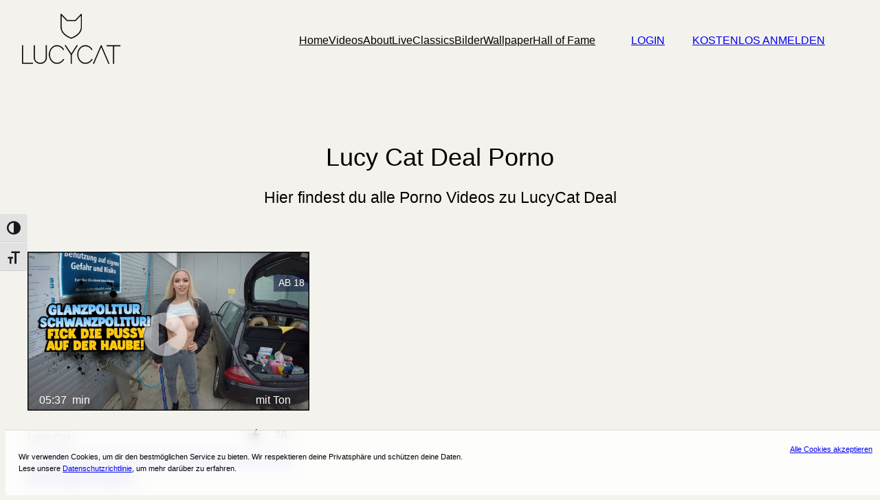

--- FILE ---
content_type: text/html; charset=UTF-8
request_url: https://www.lucycat.com/porno/deal/
body_size: 20133
content:
<!DOCTYPE html>
<html lang="de">
<head>
	<meta charset="UTF-8" />
	<meta name="viewport" content="width=device-width, initial-scale=1" />
	<style>img:is([sizes="auto" i], [sizes^="auto," i]) { contain-intrinsic-size: 3000px 1500px }</style>
	<title>➤ Lucy Cat  Porno ❤️ XXX Porn Videos ➨ Online </title>
<meta name="description" content="lll➤ Lucy Cat Deal Pornos ✅ Official Lucy Cat Porn Videos ➨ Anal Blowjob Creampie Latex Sex Kostenlos anmelden! ">
<meta name="robots" content="index, follow, max-snippet:-1, max-image-preview:large, max-video-preview:-1">
<link rel="canonical" href="https://www.lucycat.com/porno/deal/">
<link rel="alternate" type="application/rss+xml" title="Lucy Cat &raquo; Feed" href="https://www.lucycat.com/feed/" />
<link rel="alternate" type="application/rss+xml" title="Lucy Cat &raquo; Kommentar-Feed" href="https://www.lucycat.com/comments/feed/" />
<link rel="alternate" type="application/rss+xml" title="Lucy Cat &raquo; Schlagwort-Feed zu Deal" href="https://www.lucycat.com/porno/deal/feed/" />
<style id='wp-block-site-logo-inline-css'>
.wp-block-site-logo{box-sizing:border-box;line-height:0}.wp-block-site-logo a{display:inline-block;line-height:0}.wp-block-site-logo.is-default-size img{height:auto;width:120px}.wp-block-site-logo img{height:auto;max-width:100%}.wp-block-site-logo a,.wp-block-site-logo img{border-radius:inherit}.wp-block-site-logo.aligncenter{margin-left:auto;margin-right:auto;text-align:center}:root :where(.wp-block-site-logo.is-style-rounded){border-radius:9999px}
</style>
<style id='wp-block-group-inline-css'>
.wp-block-group{box-sizing:border-box}:where(.wp-block-group.wp-block-group-is-layout-constrained){position:relative}
</style>
<style id='wp-block-navigation-link-inline-css'>
.wp-block-navigation .wp-block-navigation-item__label{overflow-wrap:break-word}.wp-block-navigation .wp-block-navigation-item__description{display:none}.link-ui-tools{border-top:1px solid #f0f0f0;padding:8px}.link-ui-block-inserter{padding-top:8px}.link-ui-block-inserter__back{margin-left:8px;text-transform:uppercase}
</style>
<link rel='stylesheet' id='wp-block-navigation-css' href='https://www.lucycat.com/wp-includes/blocks/navigation/style.min.css?ver=6.8.3' media='all' />
<style id='wp-block-button-inline-css'>
.wp-block-button__link{align-content:center;box-sizing:border-box;cursor:pointer;display:inline-block;height:100%;text-align:center;word-break:break-word}.wp-block-button__link.aligncenter{text-align:center}.wp-block-button__link.alignright{text-align:right}:where(.wp-block-button__link){border-radius:9999px;box-shadow:none;padding:calc(.667em + 2px) calc(1.333em + 2px);text-decoration:none}.wp-block-button[style*=text-decoration] .wp-block-button__link{text-decoration:inherit}.wp-block-buttons>.wp-block-button.has-custom-width{max-width:none}.wp-block-buttons>.wp-block-button.has-custom-width .wp-block-button__link{width:100%}.wp-block-buttons>.wp-block-button.has-custom-font-size .wp-block-button__link{font-size:inherit}.wp-block-buttons>.wp-block-button.wp-block-button__width-25{width:calc(25% - var(--wp--style--block-gap, .5em)*.75)}.wp-block-buttons>.wp-block-button.wp-block-button__width-50{width:calc(50% - var(--wp--style--block-gap, .5em)*.5)}.wp-block-buttons>.wp-block-button.wp-block-button__width-75{width:calc(75% - var(--wp--style--block-gap, .5em)*.25)}.wp-block-buttons>.wp-block-button.wp-block-button__width-100{flex-basis:100%;width:100%}.wp-block-buttons.is-vertical>.wp-block-button.wp-block-button__width-25{width:25%}.wp-block-buttons.is-vertical>.wp-block-button.wp-block-button__width-50{width:50%}.wp-block-buttons.is-vertical>.wp-block-button.wp-block-button__width-75{width:75%}.wp-block-button.is-style-squared,.wp-block-button__link.wp-block-button.is-style-squared{border-radius:0}.wp-block-button.no-border-radius,.wp-block-button__link.no-border-radius{border-radius:0!important}:root :where(.wp-block-button .wp-block-button__link.is-style-outline),:root :where(.wp-block-button.is-style-outline>.wp-block-button__link){border:2px solid;padding:.667em 1.333em}:root :where(.wp-block-button .wp-block-button__link.is-style-outline:not(.has-text-color)),:root :where(.wp-block-button.is-style-outline>.wp-block-button__link:not(.has-text-color)){color:currentColor}:root :where(.wp-block-button .wp-block-button__link.is-style-outline:not(.has-background)),:root :where(.wp-block-button.is-style-outline>.wp-block-button__link:not(.has-background)){background-color:initial;background-image:none}
</style>
<style id='wp-block-buttons-inline-css'>
.wp-block-buttons{box-sizing:border-box}.wp-block-buttons.is-vertical{flex-direction:column}.wp-block-buttons.is-vertical>.wp-block-button:last-child{margin-bottom:0}.wp-block-buttons>.wp-block-button{display:inline-block;margin:0}.wp-block-buttons.is-content-justification-left{justify-content:flex-start}.wp-block-buttons.is-content-justification-left.is-vertical{align-items:flex-start}.wp-block-buttons.is-content-justification-center{justify-content:center}.wp-block-buttons.is-content-justification-center.is-vertical{align-items:center}.wp-block-buttons.is-content-justification-right{justify-content:flex-end}.wp-block-buttons.is-content-justification-right.is-vertical{align-items:flex-end}.wp-block-buttons.is-content-justification-space-between{justify-content:space-between}.wp-block-buttons.aligncenter{text-align:center}.wp-block-buttons:not(.is-content-justification-space-between,.is-content-justification-right,.is-content-justification-left,.is-content-justification-center) .wp-block-button.aligncenter{margin-left:auto;margin-right:auto;width:100%}.wp-block-buttons[style*=text-decoration] .wp-block-button,.wp-block-buttons[style*=text-decoration] .wp-block-button__link{text-decoration:inherit}.wp-block-buttons.has-custom-font-size .wp-block-button__link{font-size:inherit}.wp-block-buttons .wp-block-button__link{width:100%}.wp-block-button.aligncenter{text-align:center}
</style>
<link rel='stylesheet' id='wp-components-css' href='https://www.lucycat.com/wp-includes/css/dist/components/style.min.css?ver=6.8.3' media='all' />
<link rel='stylesheet' id='wp-preferences-css' href='https://www.lucycat.com/wp-includes/css/dist/preferences/style.min.css?ver=6.8.3' media='all' />
<link rel='stylesheet' id='wp-block-editor-css' href='https://www.lucycat.com/wp-includes/css/dist/block-editor/style.min.css?ver=6.8.3' media='all' />
<link rel='stylesheet' id='wp-reusable-blocks-css' href='https://www.lucycat.com/wp-includes/css/dist/reusable-blocks/style.min.css?ver=6.8.3' media='all' />
<link rel='stylesheet' id='wp-patterns-css' href='https://www.lucycat.com/wp-includes/css/dist/patterns/style.min.css?ver=6.8.3' media='all' />
<link rel='stylesheet' id='wp-editor-css' href='https://www.lucycat.com/wp-includes/css/dist/editor/style.min.css?ver=6.8.3' media='all' />
<link rel='stylesheet' id='sticky_block-css-css' href='https://www.lucycat.com/wp-content/plugins/sticky-block/dist/blocks.style.build.css?ver=1.11.1' media='all' />
<link rel='stylesheet' id='wp-block-image-css' href='https://www.lucycat.com/wp-includes/blocks/image/style.min.css?ver=6.8.3' media='all' />
<style id='wp-block-spacer-inline-css'>
.wp-block-spacer{clear:both}
</style>
<style id='wp-block-heading-inline-css'>
h1.has-background,h2.has-background,h3.has-background,h4.has-background,h5.has-background,h6.has-background{padding:1.25em 2.375em}h1.has-text-align-left[style*=writing-mode]:where([style*=vertical-lr]),h1.has-text-align-right[style*=writing-mode]:where([style*=vertical-rl]),h2.has-text-align-left[style*=writing-mode]:where([style*=vertical-lr]),h2.has-text-align-right[style*=writing-mode]:where([style*=vertical-rl]),h3.has-text-align-left[style*=writing-mode]:where([style*=vertical-lr]),h3.has-text-align-right[style*=writing-mode]:where([style*=vertical-rl]),h4.has-text-align-left[style*=writing-mode]:where([style*=vertical-lr]),h4.has-text-align-right[style*=writing-mode]:where([style*=vertical-rl]),h5.has-text-align-left[style*=writing-mode]:where([style*=vertical-lr]),h5.has-text-align-right[style*=writing-mode]:where([style*=vertical-rl]),h6.has-text-align-left[style*=writing-mode]:where([style*=vertical-lr]),h6.has-text-align-right[style*=writing-mode]:where([style*=vertical-rl]){rotate:180deg}
</style>
<style id='wp-block-paragraph-inline-css'>
.is-small-text{font-size:.875em}.is-regular-text{font-size:1em}.is-large-text{font-size:2.25em}.is-larger-text{font-size:3em}.has-drop-cap:not(:focus):first-letter{float:left;font-size:8.4em;font-style:normal;font-weight:100;line-height:.68;margin:.05em .1em 0 0;text-transform:uppercase}body.rtl .has-drop-cap:not(:focus):first-letter{float:none;margin-left:.1em}p.has-drop-cap.has-background{overflow:hidden}:root :where(p.has-background){padding:1.25em 2.375em}:where(p.has-text-color:not(.has-link-color)) a{color:inherit}p.has-text-align-left[style*="writing-mode:vertical-lr"],p.has-text-align-right[style*="writing-mode:vertical-rl"]{rotate:180deg}
</style>
<style id='wp-block-post-featured-image-inline-css'>
.wp-block-post-featured-image{margin-left:0;margin-right:0}.wp-block-post-featured-image a{display:block;height:100%}.wp-block-post-featured-image :where(img){box-sizing:border-box;height:auto;max-width:100%;vertical-align:bottom;width:100%}.wp-block-post-featured-image.alignfull img,.wp-block-post-featured-image.alignwide img{width:100%}.wp-block-post-featured-image .wp-block-post-featured-image__overlay.has-background-dim{background-color:#000;inset:0;position:absolute}.wp-block-post-featured-image{position:relative}.wp-block-post-featured-image .wp-block-post-featured-image__overlay.has-background-gradient{background-color:initial}.wp-block-post-featured-image .wp-block-post-featured-image__overlay.has-background-dim-0{opacity:0}.wp-block-post-featured-image .wp-block-post-featured-image__overlay.has-background-dim-10{opacity:.1}.wp-block-post-featured-image .wp-block-post-featured-image__overlay.has-background-dim-20{opacity:.2}.wp-block-post-featured-image .wp-block-post-featured-image__overlay.has-background-dim-30{opacity:.3}.wp-block-post-featured-image .wp-block-post-featured-image__overlay.has-background-dim-40{opacity:.4}.wp-block-post-featured-image .wp-block-post-featured-image__overlay.has-background-dim-50{opacity:.5}.wp-block-post-featured-image .wp-block-post-featured-image__overlay.has-background-dim-60{opacity:.6}.wp-block-post-featured-image .wp-block-post-featured-image__overlay.has-background-dim-70{opacity:.7}.wp-block-post-featured-image .wp-block-post-featured-image__overlay.has-background-dim-80{opacity:.8}.wp-block-post-featured-image .wp-block-post-featured-image__overlay.has-background-dim-90{opacity:.9}.wp-block-post-featured-image .wp-block-post-featured-image__overlay.has-background-dim-100{opacity:1}.wp-block-post-featured-image:where(.alignleft,.alignright){width:100%}
</style>
<style id='mfb-meta-field-block-style-inline-css'>
.wp-block-mfb-meta-field-block,.wp-block-mfb-meta-field-block *{box-sizing:border-box}.wp-block-mfb-meta-field-block.is-layout-flow>.prefix,.wp-block-mfb-meta-field-block.is-layout-flow>.suffix,.wp-block-mfb-meta-field-block.is-layout-flow>.value{margin-block-end:0;margin-block-start:0}.wp-block-mfb-meta-field-block.is-display-inline-block>*{display:inline-block}.wp-block-mfb-meta-field-block.is-display-inline-block .prefix{margin-inline-end:var(--mfb--gap,.5em)}.wp-block-mfb-meta-field-block.is-display-inline-block .suffix{margin-inline-start:var(--mfb--gap,.5em)}.wp-block-mfb-meta-field-block .value img,.wp-block-mfb-meta-field-block .value video{height:auto;max-width:100%}

</style>
<style id='wp-block-columns-inline-css'>
.wp-block-columns{align-items:normal!important;box-sizing:border-box;display:flex;flex-wrap:wrap!important}@media (min-width:782px){.wp-block-columns{flex-wrap:nowrap!important}}.wp-block-columns.are-vertically-aligned-top{align-items:flex-start}.wp-block-columns.are-vertically-aligned-center{align-items:center}.wp-block-columns.are-vertically-aligned-bottom{align-items:flex-end}@media (max-width:781px){.wp-block-columns:not(.is-not-stacked-on-mobile)>.wp-block-column{flex-basis:100%!important}}@media (min-width:782px){.wp-block-columns:not(.is-not-stacked-on-mobile)>.wp-block-column{flex-basis:0;flex-grow:1}.wp-block-columns:not(.is-not-stacked-on-mobile)>.wp-block-column[style*=flex-basis]{flex-grow:0}}.wp-block-columns.is-not-stacked-on-mobile{flex-wrap:nowrap!important}.wp-block-columns.is-not-stacked-on-mobile>.wp-block-column{flex-basis:0;flex-grow:1}.wp-block-columns.is-not-stacked-on-mobile>.wp-block-column[style*=flex-basis]{flex-grow:0}:where(.wp-block-columns){margin-bottom:1.75em}:where(.wp-block-columns.has-background){padding:1.25em 2.375em}.wp-block-column{flex-grow:1;min-width:0;overflow-wrap:break-word;word-break:break-word}.wp-block-column.is-vertically-aligned-top{align-self:flex-start}.wp-block-column.is-vertically-aligned-center{align-self:center}.wp-block-column.is-vertically-aligned-bottom{align-self:flex-end}.wp-block-column.is-vertically-aligned-stretch{align-self:stretch}.wp-block-column.is-vertically-aligned-bottom,.wp-block-column.is-vertically-aligned-center,.wp-block-column.is-vertically-aligned-top{width:100%}
</style>
<style id='wp-block-site-title-inline-css'>
.wp-block-site-title{box-sizing:border-box}.wp-block-site-title :where(a){color:inherit;font-family:inherit;font-size:inherit;font-style:inherit;font-weight:inherit;letter-spacing:inherit;line-height:inherit;text-decoration:inherit}
</style>
<style id='boldblocks-svg-block-style-inline-css'>
.wp-block-boldblocks-svg-block{display:flex}.wp-block-boldblocks-svg-block,.wp-block-boldblocks-svg-block *{box-sizing:border-box}.wp-block-boldblocks-svg-block :not(.use-as-button) svg{display:block;height:100%;width:100%}.wp-block-boldblocks-svg-block .is-invert svg{transform:scaleY(-1)}.wp-block-boldblocks-svg-block .is-flip svg{transform:scaleX(-1)}.wp-block-boldblocks-svg-block .is-flip.is-invert svg{transform:scale(-1)}.wp-block-boldblocks-svg-block>.wp-block-boldblocks-svg-block__inner{display:block;line-height:0}.wp-block-boldblocks-svg-block .use-as-button{align-items:center;display:flex;justify-content:center;text-decoration:none}.wp-block-boldblocks-svg-block .use-as-button.icon-right svg{order:1}.wp-block-boldblocks-svg-block .use-as-button.is-edit .button-text{line-height:1}.wp-block-boldblocks-svg-block .use-as-button svg{height:auto!important}.wp-block-boldblocks-svg-block.svg-zindex{position:relative;z-index:var(--svg--zindex)}.wp-block-boldblocks-svg-block .svg-fill-color [fill],.wp-block-boldblocks-svg-block .svg-fill-color [fill] *,.wp-block-boldblocks-svg-block .svg-fill-color svg,.wp-block-boldblocks-svg-block .svg-fill-color svg *{fill:var(--svg--fill-color)!important}.wp-block-boldblocks-svg-block .svg-stroke-color{color:var(--svg--stroke-color)}.wp-block-boldblocks-svg-block .svg-stroke-color [stroke],.wp-block-boldblocks-svg-block .svg-stroke-color [stroke] *,.wp-block-boldblocks-svg-block .svg-stroke-color svg,.wp-block-boldblocks-svg-block .svg-stroke-color svg *{stroke:var(--svg--stroke-color)!important}.wp-block-boldblocks-svg-block .svg-background-color{background:var(--svg--background-color)}.wp-block-boldblocks-svg-block .svg-text-color{color:var(--svg--text-color)}.wp-block-boldblocks-svg-block .use-as-button.svg-svg-width svg{width:var(--svg--svg-width)!important}.wp-block-boldblocks-svg-block .use-as-button.svg-gap{gap:var(--svg--gap)!important}.wp-block-boldblocks-svg-block .svg-shadow{box-shadow:var(--svg--shadow)}

.svg-b-3 > *{--svg--fill-color:var(--wp--preset--color--primary, #a31e7f);}.svg-b-3 > *{--svg--width:20px;}
.svg-b-4 > *{--svg--width:32px;}
.svg-b-5 > *{--svg--width:32px;}
.svg-b-6 > *{--svg--width:32px;}
.svg-b-7 > *{--svg--width:32px;}
.sm-svg-margin-top{margin-top:var(--svg--margin-top) !important;}.sm-svg-margin-right{margin-right:var(--svg--margin-right) !important;}.sm-svg-margin-bottom{margin-bottom:var(--svg--margin-bottom) !important;}.sm-svg-margin-left{margin-left:var(--svg--margin-left) !important;}@media(min-width:768px){.md-svg-margin-top{margin-top:var(--svg--margin-top) !important;}.md-svg-margin-right{margin-right:var(--svg--margin-right) !important;}.md-svg-margin-bottom{margin-bottom:var(--svg--margin-bottom) !important;}.md-svg-margin-left{margin-left:var(--svg--margin-left) !important;}}@media(min-width:1024px){.lg-svg-margin-top{margin-top:var(--svg--margin-top) !important;}.lg-svg-margin-right{margin-right:var(--svg--margin-right) !important;}.lg-svg-margin-bottom{margin-bottom:var(--svg--margin-bottom) !important;}.lg-svg-margin-left{margin-left:var(--svg--margin-left) !important;}}.sm-svg-justify-alignment{display: flex;justify-content:var(--svg--justify-alignment) !important;}@media(min-width:768px){.md-svg-justify-alignment{display: flex;justify-content:var(--svg--justify-alignment) !important;}}@media(min-width:1024px){.lg-svg-justify-alignment{display: flex;justify-content:var(--svg--justify-alignment) !important;}}.sm-svg-width{width:var(--svg--width) !important;}@media(min-width:768px){.md-svg-width{width:var(--svg--width) !important;}}@media(min-width:1024px){.lg-svg-width{width:var(--svg--width) !important;}}.sm-svg-height{height:var(--svg--height) !important;}@media(min-width:768px){.md-svg-height{height:var(--svg--height) !important;}}@media(min-width:1024px){.lg-svg-height{height:var(--svg--height) !important;}}.sm-svg-padding-top{padding-top:var(--svg--padding-top) !important;}.sm-svg-padding-right{padding-right:var(--svg--padding-right) !important;}.sm-svg-padding-bottom{padding-bottom:var(--svg--padding-bottom) !important;}.sm-svg-padding-left{padding-left:var(--svg--padding-left) !important;}@media(min-width:768px){.md-svg-padding-top{padding-top:var(--svg--padding-top) !important;}.md-svg-padding-right{padding-right:var(--svg--padding-right) !important;}.md-svg-padding-bottom{padding-bottom:var(--svg--padding-bottom) !important;}.md-svg-padding-left{padding-left:var(--svg--padding-left) !important;}}@media(min-width:1024px){.lg-svg-padding-top{padding-top:var(--svg--padding-top) !important;}.lg-svg-padding-right{padding-right:var(--svg--padding-right) !important;}.lg-svg-padding-bottom{padding-bottom:var(--svg--padding-bottom) !important;}.lg-svg-padding-left{padding-left:var(--svg--padding-left) !important;}}.sm-svg-border{border:var(--svg--border) !important;}@media(min-width:768px){.md-svg-border{border:var(--svg--border) !important;}}@media(min-width:1024px){.lg-svg-border{border:var(--svg--border) !important;}}.sm-svg-border-radius{border-radius: var(--svg--border-radius) !important;}@media(min-width:768px){.md-svg-border-radius{border-radius: var(--svg--border-radius) !important;}}@media(min-width:1024px){.lg-svg-border-radius{border-radius: var(--svg--border-radius) !important;}}
</style>
<style id='wp-block-post-title-inline-css'>
.wp-block-post-title{box-sizing:border-box;word-break:break-word}.wp-block-post-title :where(a){display:inline-block;font-family:inherit;font-size:inherit;font-style:inherit;font-weight:inherit;letter-spacing:inherit;line-height:inherit;text-decoration:inherit}
</style>
<style id='wp-block-post-template-inline-css'>
.wp-block-post-template{box-sizing:border-box;list-style:none;margin-bottom:0;margin-top:0;max-width:100%;padding:0}.wp-block-post-template.is-flex-container{display:flex;flex-direction:row;flex-wrap:wrap;gap:1.25em}.wp-block-post-template.is-flex-container>li{margin:0;width:100%}@media (min-width:600px){.wp-block-post-template.is-flex-container.is-flex-container.columns-2>li{width:calc(50% - .625em)}.wp-block-post-template.is-flex-container.is-flex-container.columns-3>li{width:calc(33.33333% - .83333em)}.wp-block-post-template.is-flex-container.is-flex-container.columns-4>li{width:calc(25% - .9375em)}.wp-block-post-template.is-flex-container.is-flex-container.columns-5>li{width:calc(20% - 1em)}.wp-block-post-template.is-flex-container.is-flex-container.columns-6>li{width:calc(16.66667% - 1.04167em)}}@media (max-width:600px){.wp-block-post-template-is-layout-grid.wp-block-post-template-is-layout-grid.wp-block-post-template-is-layout-grid.wp-block-post-template-is-layout-grid{grid-template-columns:1fr}}.wp-block-post-template-is-layout-constrained>li>.alignright,.wp-block-post-template-is-layout-flow>li>.alignright{float:right;margin-inline-end:0;margin-inline-start:2em}.wp-block-post-template-is-layout-constrained>li>.alignleft,.wp-block-post-template-is-layout-flow>li>.alignleft{float:left;margin-inline-end:2em;margin-inline-start:0}.wp-block-post-template-is-layout-constrained>li>.aligncenter,.wp-block-post-template-is-layout-flow>li>.aligncenter{margin-inline-end:auto;margin-inline-start:auto}
</style>
<style id='wp-block-query-pagination-inline-css'>
.wp-block-query-pagination.is-content-justification-space-between>.wp-block-query-pagination-next:last-of-type{margin-inline-start:auto}.wp-block-query-pagination.is-content-justification-space-between>.wp-block-query-pagination-previous:first-child{margin-inline-end:auto}.wp-block-query-pagination .wp-block-query-pagination-previous-arrow{display:inline-block;margin-right:1ch}.wp-block-query-pagination .wp-block-query-pagination-previous-arrow:not(.is-arrow-chevron){transform:scaleX(1)}.wp-block-query-pagination .wp-block-query-pagination-next-arrow{display:inline-block;margin-left:1ch}.wp-block-query-pagination .wp-block-query-pagination-next-arrow:not(.is-arrow-chevron){transform:scaleX(1)}.wp-block-query-pagination.aligncenter{justify-content:center}
</style>
<style id='wp-block-term-description-inline-css'>
:where(.wp-block-term-description){box-sizing:border-box;margin-bottom:var(--wp--style--block-gap);margin-top:var(--wp--style--block-gap)}.wp-block-term-description p{margin-bottom:0;margin-top:0}
</style>
<style id='tiptip-hyperlink-group-block-style-inline-css'>
.wp-block-tiptip-hyperlink-group-block,.wp-block-tiptip-hyperlink-group-block a p{background-color:var(--color-bkg,none);color:var(--color-text,none);cursor:pointer;display:block}.wp-block-tiptip-hyperlink-group-block a p:hover,.wp-block-tiptip-hyperlink-group-block:hover{background-color:var(--color-bkg-hover,none)}

</style>
<link rel='stylesheet' id='wp-block-cover-css' href='https://www.lucycat.com/wp-includes/blocks/cover/style.min.css?ver=6.8.3' media='all' />
<style id='wp-block-library-inline-css'>
:root{--wp-admin-theme-color:#007cba;--wp-admin-theme-color--rgb:0,124,186;--wp-admin-theme-color-darker-10:#006ba1;--wp-admin-theme-color-darker-10--rgb:0,107,161;--wp-admin-theme-color-darker-20:#005a87;--wp-admin-theme-color-darker-20--rgb:0,90,135;--wp-admin-border-width-focus:2px;--wp-block-synced-color:#7a00df;--wp-block-synced-color--rgb:122,0,223;--wp-bound-block-color:var(--wp-block-synced-color)}@media (min-resolution:192dpi){:root{--wp-admin-border-width-focus:1.5px}}.wp-element-button{cursor:pointer}:root{--wp--preset--font-size--normal:16px;--wp--preset--font-size--huge:42px}:root .has-very-light-gray-background-color{background-color:#eee}:root .has-very-dark-gray-background-color{background-color:#313131}:root .has-very-light-gray-color{color:#eee}:root .has-very-dark-gray-color{color:#313131}:root .has-vivid-green-cyan-to-vivid-cyan-blue-gradient-background{background:linear-gradient(135deg,#00d084,#0693e3)}:root .has-purple-crush-gradient-background{background:linear-gradient(135deg,#34e2e4,#4721fb 50%,#ab1dfe)}:root .has-hazy-dawn-gradient-background{background:linear-gradient(135deg,#faaca8,#dad0ec)}:root .has-subdued-olive-gradient-background{background:linear-gradient(135deg,#fafae1,#67a671)}:root .has-atomic-cream-gradient-background{background:linear-gradient(135deg,#fdd79a,#004a59)}:root .has-nightshade-gradient-background{background:linear-gradient(135deg,#330968,#31cdcf)}:root .has-midnight-gradient-background{background:linear-gradient(135deg,#020381,#2874fc)}.has-regular-font-size{font-size:1em}.has-larger-font-size{font-size:2.625em}.has-normal-font-size{font-size:var(--wp--preset--font-size--normal)}.has-huge-font-size{font-size:var(--wp--preset--font-size--huge)}.has-text-align-center{text-align:center}.has-text-align-left{text-align:left}.has-text-align-right{text-align:right}#end-resizable-editor-section{display:none}.aligncenter{clear:both}.items-justified-left{justify-content:flex-start}.items-justified-center{justify-content:center}.items-justified-right{justify-content:flex-end}.items-justified-space-between{justify-content:space-between}.screen-reader-text{border:0;clip-path:inset(50%);height:1px;margin:-1px;overflow:hidden;padding:0;position:absolute;width:1px;word-wrap:normal!important}.screen-reader-text:focus{background-color:#ddd;clip-path:none;color:#444;display:block;font-size:1em;height:auto;left:5px;line-height:normal;padding:15px 23px 14px;text-decoration:none;top:5px;width:auto;z-index:100000}html :where(.has-border-color){border-style:solid}html :where([style*=border-top-color]){border-top-style:solid}html :where([style*=border-right-color]){border-right-style:solid}html :where([style*=border-bottom-color]){border-bottom-style:solid}html :where([style*=border-left-color]){border-left-style:solid}html :where([style*=border-width]){border-style:solid}html :where([style*=border-top-width]){border-top-style:solid}html :where([style*=border-right-width]){border-right-style:solid}html :where([style*=border-bottom-width]){border-bottom-style:solid}html :where([style*=border-left-width]){border-left-style:solid}html :where(img[class*=wp-image-]){height:auto;max-width:100%}:where(figure){margin:0 0 1em}html :where(.is-position-sticky){--wp-admin--admin-bar--position-offset:var(--wp-admin--admin-bar--height,0px)}@media screen and (max-width:600px){html :where(.is-position-sticky){--wp-admin--admin-bar--position-offset:0px}}
</style>
<style id='global-styles-inline-css'>
:root{--wp--preset--aspect-ratio--square: 1;--wp--preset--aspect-ratio--4-3: 4/3;--wp--preset--aspect-ratio--3-4: 3/4;--wp--preset--aspect-ratio--3-2: 3/2;--wp--preset--aspect-ratio--2-3: 2/3;--wp--preset--aspect-ratio--16-9: 16/9;--wp--preset--aspect-ratio--9-16: 9/16;--wp--preset--color--black: #000000;--wp--preset--color--cyan-bluish-gray: #abb8c3;--wp--preset--color--white: #ffffff;--wp--preset--color--pale-pink: #f78da7;--wp--preset--color--vivid-red: #cf2e2e;--wp--preset--color--luminous-vivid-orange: #ff6900;--wp--preset--color--luminous-vivid-amber: #fcb900;--wp--preset--color--light-green-cyan: #7bdcb5;--wp--preset--color--vivid-green-cyan: #00d084;--wp--preset--color--pale-cyan-blue: #8ed1fc;--wp--preset--color--vivid-cyan-blue: #0693e3;--wp--preset--color--vivid-purple: #9b51e0;--wp--preset--color--base: #ffffff;--wp--preset--color--contrast: #000000;--wp--preset--color--primary: #00052a;--wp--preset--color--secondary: #222222;--wp--preset--color--tertiary: #e5e5e5;--wp--preset--color--custom-live: #43b31c;--wp--preset--color--custom-toy: #ff007f;--wp--preset--gradient--vivid-cyan-blue-to-vivid-purple: linear-gradient(135deg,rgba(6,147,227,1) 0%,rgb(155,81,224) 100%);--wp--preset--gradient--light-green-cyan-to-vivid-green-cyan: linear-gradient(135deg,rgb(122,220,180) 0%,rgb(0,208,130) 100%);--wp--preset--gradient--luminous-vivid-amber-to-luminous-vivid-orange: linear-gradient(135deg,rgba(252,185,0,1) 0%,rgba(255,105,0,1) 100%);--wp--preset--gradient--luminous-vivid-orange-to-vivid-red: linear-gradient(135deg,rgba(255,105,0,1) 0%,rgb(207,46,46) 100%);--wp--preset--gradient--very-light-gray-to-cyan-bluish-gray: linear-gradient(135deg,rgb(238,238,238) 0%,rgb(169,184,195) 100%);--wp--preset--gradient--cool-to-warm-spectrum: linear-gradient(135deg,rgb(74,234,220) 0%,rgb(151,120,209) 20%,rgb(207,42,186) 40%,rgb(238,44,130) 60%,rgb(251,105,98) 80%,rgb(254,248,76) 100%);--wp--preset--gradient--blush-light-purple: linear-gradient(135deg,rgb(255,206,236) 0%,rgb(152,150,240) 100%);--wp--preset--gradient--blush-bordeaux: linear-gradient(135deg,rgb(254,205,165) 0%,rgb(254,45,45) 50%,rgb(107,0,62) 100%);--wp--preset--gradient--luminous-dusk: linear-gradient(135deg,rgb(255,203,112) 0%,rgb(199,81,192) 50%,rgb(65,88,208) 100%);--wp--preset--gradient--pale-ocean: linear-gradient(135deg,rgb(255,245,203) 0%,rgb(182,227,212) 50%,rgb(51,167,181) 100%);--wp--preset--gradient--electric-grass: linear-gradient(135deg,rgb(202,248,128) 0%,rgb(113,206,126) 100%);--wp--preset--gradient--midnight: linear-gradient(135deg,rgb(2,3,129) 0%,rgb(40,116,252) 100%);--wp--preset--font-size--small: clamp(0.875rem, 0.875rem + ((1vw - 0.2rem) * 0.185), 1rem);--wp--preset--font-size--medium: clamp(1rem, 1rem + ((1vw - 0.2rem) * 0.185), 1.125rem);--wp--preset--font-size--large: clamp(1.75rem, 1.75rem + ((1vw - 0.2rem) * 0.185), 1.875rem);--wp--preset--font-size--x-large: 2.25rem;--wp--preset--font-size--xx-large: clamp(6.1rem, 6.1rem + ((1vw - 0.2rem) * 5.778), 10rem);--wp--preset--font-family--dm-sans: "DM Sans", sans-serif;--wp--preset--font-family--ibm-plex-mono: 'IBM Plex Mono', monospace;--wp--preset--font-family--inter: "Inter", sans-serif;--wp--preset--font-family--system-font: -apple-system,BlinkMacSystemFont,"Segoe UI",Roboto,Oxygen-Sans,Ubuntu,Cantarell,"Helvetica Neue",sans-serif;--wp--preset--font-family--source-serif-pro: "Source Serif Pro", serif;--wp--preset--spacing--20: 0.44rem;--wp--preset--spacing--30: clamp(1.5rem, 5vw, 2rem);--wp--preset--spacing--40: clamp(1.8rem, 1.8rem + ((1vw - 0.48rem) * 2.885), 3rem);--wp--preset--spacing--50: clamp(2.5rem, 8vw, 4.5rem);--wp--preset--spacing--60: clamp(3.75rem, 10vw, 7rem);--wp--preset--spacing--70: clamp(5rem, 5.25rem + ((1vw - 0.48rem) * 9.096), 8rem);--wp--preset--spacing--80: clamp(7rem, 14vw, 11rem);--wp--preset--shadow--natural: 6px 6px 9px rgba(0, 0, 0, 0.2);--wp--preset--shadow--deep: 12px 12px 50px rgba(0, 0, 0, 0.4);--wp--preset--shadow--sharp: 6px 6px 0px rgba(0, 0, 0, 0.2);--wp--preset--shadow--outlined: 6px 6px 0px -3px rgba(255, 255, 255, 1), 6px 6px rgba(0, 0, 0, 1);--wp--preset--shadow--crisp: 6px 6px 0px rgba(0, 0, 0, 1);}:root { --wp--style--global--content-size: 850px;--wp--style--global--wide-size: 1400px; }:where(body) { margin: 0; }.wp-site-blocks { padding-top: var(--wp--style--root--padding-top); padding-bottom: var(--wp--style--root--padding-bottom); }.has-global-padding { padding-right: var(--wp--style--root--padding-right); padding-left: var(--wp--style--root--padding-left); }.has-global-padding > .alignfull { margin-right: calc(var(--wp--style--root--padding-right) * -1); margin-left: calc(var(--wp--style--root--padding-left) * -1); }.has-global-padding :where(:not(.alignfull.is-layout-flow) > .has-global-padding:not(.wp-block-block, .alignfull)) { padding-right: 0; padding-left: 0; }.has-global-padding :where(:not(.alignfull.is-layout-flow) > .has-global-padding:not(.wp-block-block, .alignfull)) > .alignfull { margin-left: 0; margin-right: 0; }.wp-site-blocks > .alignleft { float: left; margin-right: 2em; }.wp-site-blocks > .alignright { float: right; margin-left: 2em; }.wp-site-blocks > .aligncenter { justify-content: center; margin-left: auto; margin-right: auto; }:where(.wp-site-blocks) > * { margin-block-start: 1.5rem; margin-block-end: 0; }:where(.wp-site-blocks) > :first-child { margin-block-start: 0; }:where(.wp-site-blocks) > :last-child { margin-block-end: 0; }:root { --wp--style--block-gap: 1.5rem; }:root :where(.is-layout-flow) > :first-child{margin-block-start: 0;}:root :where(.is-layout-flow) > :last-child{margin-block-end: 0;}:root :where(.is-layout-flow) > *{margin-block-start: 1.5rem;margin-block-end: 0;}:root :where(.is-layout-constrained) > :first-child{margin-block-start: 0;}:root :where(.is-layout-constrained) > :last-child{margin-block-end: 0;}:root :where(.is-layout-constrained) > *{margin-block-start: 1.5rem;margin-block-end: 0;}:root :where(.is-layout-flex){gap: 1.5rem;}:root :where(.is-layout-grid){gap: 1.5rem;}.is-layout-flow > .alignleft{float: left;margin-inline-start: 0;margin-inline-end: 2em;}.is-layout-flow > .alignright{float: right;margin-inline-start: 2em;margin-inline-end: 0;}.is-layout-flow > .aligncenter{margin-left: auto !important;margin-right: auto !important;}.is-layout-constrained > .alignleft{float: left;margin-inline-start: 0;margin-inline-end: 2em;}.is-layout-constrained > .alignright{float: right;margin-inline-start: 2em;margin-inline-end: 0;}.is-layout-constrained > .aligncenter{margin-left: auto !important;margin-right: auto !important;}.is-layout-constrained > :where(:not(.alignleft):not(.alignright):not(.alignfull)){max-width: var(--wp--style--global--content-size);margin-left: auto !important;margin-right: auto !important;}.is-layout-constrained > .alignwide{max-width: var(--wp--style--global--wide-size);}body .is-layout-flex{display: flex;}.is-layout-flex{flex-wrap: wrap;align-items: center;}.is-layout-flex > :is(*, div){margin: 0;}body .is-layout-grid{display: grid;}.is-layout-grid > :is(*, div){margin: 0;}body{background-color: var(--wp--preset--color--base);color: var(--wp--preset--color--contrast);font-family: var(--wp--preset--font-family--system-font);font-size: clamp(0.875rem, 0.875rem + ((1vw - 0.2rem) * 0.556), 1.25rem);font-style: normal;font-weight: 400;line-height: 1.6;--wp--style--root--padding-top: var(--wp--preset--spacing--40);--wp--style--root--padding-right: var(--wp--preset--spacing--30);--wp--style--root--padding-bottom: var(--wp--preset--spacing--40);--wp--style--root--padding-left: var(--wp--preset--spacing--30);}a:where(:not(.wp-element-button)){color: var(--wp--preset--color--primary);text-decoration: underline;}:root :where(a:where(:not(.wp-element-button)):hover){text-decoration: none;}:root :where(a:where(:not(.wp-element-button)):focus){text-decoration: underline dashed;}:root :where(a:where(:not(.wp-element-button)):active){color: var(--wp--preset--color--secondary);text-decoration: none;}h1, h2, h3, h4, h5, h6{font-weight: 400;line-height: 1.4;}h1{font-size: clamp(1.502rem, 1.502rem + ((1vw - 0.2rem) * 1.479), 2.5rem);line-height: 1.2;}h2{font-size: clamp(1.502rem, 1.502rem + ((1vw - 0.2rem) * 1.479), 2.5rem);line-height: 1.2;}h3{font-size: clamp(1.25rem, 1.25rem + ((1vw - 0.2rem) * 1.111), 2rem);}h4{font-size: var(--wp--preset--font-size--large);}h5{font-size: var(--wp--preset--font-size--medium);font-weight: 700;text-transform: uppercase;}h6{font-size: var(--wp--preset--font-size--medium);text-transform: uppercase;}:root :where(.wp-element-button, .wp-block-button__link){background-color: var(--wp--preset--color--primary);border-radius: 0;border-width: 0;color: var(--wp--preset--color--base);font-family: inherit;font-size: inherit;line-height: inherit;padding: calc(0.667em + 2px) calc(1.333em + 2px);text-decoration: none;}:root :where(.wp-element-button:visited, .wp-block-button__link:visited){color: var(--wp--preset--color--contrast);}:root :where(.wp-element-button:hover, .wp-block-button__link:hover){background-color: var(--wp--preset--color--contrast);color: var(--wp--preset--color--base);}:root :where(.wp-element-button:focus, .wp-block-button__link:focus){background-color: var(--wp--preset--color--contrast);color: var(--wp--preset--color--base);}:root :where(.wp-element-button:active, .wp-block-button__link:active){background-color: var(--wp--preset--color--secondary);color: var(--wp--preset--color--base);}.has-black-color{color: var(--wp--preset--color--black) !important;}.has-cyan-bluish-gray-color{color: var(--wp--preset--color--cyan-bluish-gray) !important;}.has-white-color{color: var(--wp--preset--color--white) !important;}.has-pale-pink-color{color: var(--wp--preset--color--pale-pink) !important;}.has-vivid-red-color{color: var(--wp--preset--color--vivid-red) !important;}.has-luminous-vivid-orange-color{color: var(--wp--preset--color--luminous-vivid-orange) !important;}.has-luminous-vivid-amber-color{color: var(--wp--preset--color--luminous-vivid-amber) !important;}.has-light-green-cyan-color{color: var(--wp--preset--color--light-green-cyan) !important;}.has-vivid-green-cyan-color{color: var(--wp--preset--color--vivid-green-cyan) !important;}.has-pale-cyan-blue-color{color: var(--wp--preset--color--pale-cyan-blue) !important;}.has-vivid-cyan-blue-color{color: var(--wp--preset--color--vivid-cyan-blue) !important;}.has-vivid-purple-color{color: var(--wp--preset--color--vivid-purple) !important;}.has-base-color{color: var(--wp--preset--color--base) !important;}.has-contrast-color{color: var(--wp--preset--color--contrast) !important;}.has-primary-color{color: var(--wp--preset--color--primary) !important;}.has-secondary-color{color: var(--wp--preset--color--secondary) !important;}.has-tertiary-color{color: var(--wp--preset--color--tertiary) !important;}.has-custom-live-color{color: var(--wp--preset--color--custom-live) !important;}.has-custom-toy-color{color: var(--wp--preset--color--custom-toy) !important;}.has-black-background-color{background-color: var(--wp--preset--color--black) !important;}.has-cyan-bluish-gray-background-color{background-color: var(--wp--preset--color--cyan-bluish-gray) !important;}.has-white-background-color{background-color: var(--wp--preset--color--white) !important;}.has-pale-pink-background-color{background-color: var(--wp--preset--color--pale-pink) !important;}.has-vivid-red-background-color{background-color: var(--wp--preset--color--vivid-red) !important;}.has-luminous-vivid-orange-background-color{background-color: var(--wp--preset--color--luminous-vivid-orange) !important;}.has-luminous-vivid-amber-background-color{background-color: var(--wp--preset--color--luminous-vivid-amber) !important;}.has-light-green-cyan-background-color{background-color: var(--wp--preset--color--light-green-cyan) !important;}.has-vivid-green-cyan-background-color{background-color: var(--wp--preset--color--vivid-green-cyan) !important;}.has-pale-cyan-blue-background-color{background-color: var(--wp--preset--color--pale-cyan-blue) !important;}.has-vivid-cyan-blue-background-color{background-color: var(--wp--preset--color--vivid-cyan-blue) !important;}.has-vivid-purple-background-color{background-color: var(--wp--preset--color--vivid-purple) !important;}.has-base-background-color{background-color: var(--wp--preset--color--base) !important;}.has-contrast-background-color{background-color: var(--wp--preset--color--contrast) !important;}.has-primary-background-color{background-color: var(--wp--preset--color--primary) !important;}.has-secondary-background-color{background-color: var(--wp--preset--color--secondary) !important;}.has-tertiary-background-color{background-color: var(--wp--preset--color--tertiary) !important;}.has-custom-live-background-color{background-color: var(--wp--preset--color--custom-live) !important;}.has-custom-toy-background-color{background-color: var(--wp--preset--color--custom-toy) !important;}.has-black-border-color{border-color: var(--wp--preset--color--black) !important;}.has-cyan-bluish-gray-border-color{border-color: var(--wp--preset--color--cyan-bluish-gray) !important;}.has-white-border-color{border-color: var(--wp--preset--color--white) !important;}.has-pale-pink-border-color{border-color: var(--wp--preset--color--pale-pink) !important;}.has-vivid-red-border-color{border-color: var(--wp--preset--color--vivid-red) !important;}.has-luminous-vivid-orange-border-color{border-color: var(--wp--preset--color--luminous-vivid-orange) !important;}.has-luminous-vivid-amber-border-color{border-color: var(--wp--preset--color--luminous-vivid-amber) !important;}.has-light-green-cyan-border-color{border-color: var(--wp--preset--color--light-green-cyan) !important;}.has-vivid-green-cyan-border-color{border-color: var(--wp--preset--color--vivid-green-cyan) !important;}.has-pale-cyan-blue-border-color{border-color: var(--wp--preset--color--pale-cyan-blue) !important;}.has-vivid-cyan-blue-border-color{border-color: var(--wp--preset--color--vivid-cyan-blue) !important;}.has-vivid-purple-border-color{border-color: var(--wp--preset--color--vivid-purple) !important;}.has-base-border-color{border-color: var(--wp--preset--color--base) !important;}.has-contrast-border-color{border-color: var(--wp--preset--color--contrast) !important;}.has-primary-border-color{border-color: var(--wp--preset--color--primary) !important;}.has-secondary-border-color{border-color: var(--wp--preset--color--secondary) !important;}.has-tertiary-border-color{border-color: var(--wp--preset--color--tertiary) !important;}.has-custom-live-border-color{border-color: var(--wp--preset--color--custom-live) !important;}.has-custom-toy-border-color{border-color: var(--wp--preset--color--custom-toy) !important;}.has-vivid-cyan-blue-to-vivid-purple-gradient-background{background: var(--wp--preset--gradient--vivid-cyan-blue-to-vivid-purple) !important;}.has-light-green-cyan-to-vivid-green-cyan-gradient-background{background: var(--wp--preset--gradient--light-green-cyan-to-vivid-green-cyan) !important;}.has-luminous-vivid-amber-to-luminous-vivid-orange-gradient-background{background: var(--wp--preset--gradient--luminous-vivid-amber-to-luminous-vivid-orange) !important;}.has-luminous-vivid-orange-to-vivid-red-gradient-background{background: var(--wp--preset--gradient--luminous-vivid-orange-to-vivid-red) !important;}.has-very-light-gray-to-cyan-bluish-gray-gradient-background{background: var(--wp--preset--gradient--very-light-gray-to-cyan-bluish-gray) !important;}.has-cool-to-warm-spectrum-gradient-background{background: var(--wp--preset--gradient--cool-to-warm-spectrum) !important;}.has-blush-light-purple-gradient-background{background: var(--wp--preset--gradient--blush-light-purple) !important;}.has-blush-bordeaux-gradient-background{background: var(--wp--preset--gradient--blush-bordeaux) !important;}.has-luminous-dusk-gradient-background{background: var(--wp--preset--gradient--luminous-dusk) !important;}.has-pale-ocean-gradient-background{background: var(--wp--preset--gradient--pale-ocean) !important;}.has-electric-grass-gradient-background{background: var(--wp--preset--gradient--electric-grass) !important;}.has-midnight-gradient-background{background: var(--wp--preset--gradient--midnight) !important;}.has-small-font-size{font-size: var(--wp--preset--font-size--small) !important;}.has-medium-font-size{font-size: var(--wp--preset--font-size--medium) !important;}.has-large-font-size{font-size: var(--wp--preset--font-size--large) !important;}.has-x-large-font-size{font-size: var(--wp--preset--font-size--x-large) !important;}.has-xx-large-font-size{font-size: var(--wp--preset--font-size--xx-large) !important;}.has-dm-sans-font-family{font-family: var(--wp--preset--font-family--dm-sans) !important;}.has-ibm-plex-mono-font-family{font-family: var(--wp--preset--font-family--ibm-plex-mono) !important;}.has-inter-font-family{font-family: var(--wp--preset--font-family--inter) !important;}.has-system-font-font-family{font-family: var(--wp--preset--font-family--system-font) !important;}.has-source-serif-pro-font-family{font-family: var(--wp--preset--font-family--source-serif-pro) !important;}.wp-site-blocks {
	padding-top: 0!important;
	padding-bottom: 0!important;
}
.wp-site-blocks {
		hyphens:auto;
}
.vx-overlap-top{
	position: relative !important;
	z-index: 10 !important;
	top: -200px !important;align-content
}
.vx-video-banner{
  position: relative;
}
.vx-video-banner:before,.type-videos .wp-block-post-featured-image a:before,.type-bilder .wp-block-post-featured-image a:before {
  content: '';
  display: block;
	background-position: 50% 50%;
	background-repeat: no-repeat;
  width: 100%; /* image width */
  height: 100%; /* image height */
  position: absolute;
	opacity:0.5;
  transition: 0.2s;
}
.vx-video-banner:before,.type-videos .wp-block-post-featured-image a:before {
	background-image:url('/wp-content/plugins/vxpages/images/btn_play.png');
}
.type-bilder .wp-block-post-featured-image a:before {
	background-image:url('/wp-content/plugins/vxpages/images/btn_img.png');
}
.vx-video-banner:hover:before,.type-videos .wp-block-post-featured-image a:hover:before,.type-bilder .wp-block-post-featured-image a:hover:before {
	opacity:0.65;
}
.vx-tags a{
	background-color: var(--wp--preset--color--contrast);
	color: var(--wp--preset--color--base);
	display: inline-block;
  padding: 2px 14px;
  margin: 5px;
  border-radius: 14px;
	text-decoration:none;
	font-size:0.875rem;
}
.vx-tags a:hover{
	text-decoration:none;
	background-color: var(--wp--preset--color--primary);
}
.wp-block-post-terms__separator {
	display:none;
}
.vx-no-margin-block-start, .wp-block-tiptip-hyperlink-group-block{
	margin-block-start: 0px!important;
}
.wp-block-cover.has-custom-content-position.has-custom-content-position .wp-block-cover__inner-container {
    width: 100%;
}
.vx-video-fsk18 {
	position:absolute;
	z-index:1;
}
.vx-video-duration, .vx-video-sound {
	position:relative;
	margin-top:-50px!important;
}

.wp-block-navigation a:where(:not(.wp-element-button)):hover {
    text-decoration: none!important;
}
.nav-primary--mobile{
	text-transform: uppercase;
}

.wp-block-navigation__responsive-container.is-menu-open .wp-block-navigation__responsive-container-content .wp-block-navigation-item, .wp-block-navigation__responsive-container.is-menu-open .wp-block-navigation__responsive-container-content .wp-block-navigation__container, .wp-block-navigation__responsive-container.is-menu-open .wp-block-navigation__responsive-container-content .wp-block-page-list {
    width: 100%;
}
.nav-primary--mobile-btn {
    display: block;
    width: 100%;
    text-align: center;
}
.nav-primary--mobile-btn-ghost a {
    background-color: transparent;
    color: currentColor;
    border: 2px solid;
    padding: 10px!important;
    width: 100%;
    text-align: center;
}
.nav-primary--mobile-btn a{
  background-color: var(--wp--preset--color--primary)!important;
	color: var(--wp--preset--color--base)!important;
	border: 2px solid;
	padding: 20px 10px!important;
	width: 100%;
	text-align: center;
}
.wp-block-navigation a:where(:not(.wp-element-button)):focus {
    text-decoration: none;
}
.wp-element-button:visited, .wp-block-button__link:visited {
    color: var(--wp--preset--color--base);
}
svg.fa-telegram{
	visibility:hidden!important;
}

@media ( min-width: 1080px ) {
 .wp-block-navigation.nav-primary--mobile {
  display: none;
 }
 .wp-block-navigation-submenu.wp-block-navigation-item__content{
	display:none!important;
	}
	.wp-block-navigation-link{
		position: fixed;
	}
	.vx-navi-hover-underline .wp-block-navigation-item__label:hover,.vx-navi-hover-underline .current-menu-item .wp-block-navigation-item__label {
    border-bottom: 6px solid var(--wp--preset--color--primary)!important;
    padding-bottom: 22px;
    transition: 0.3s;
}
	.wp-block-navigation__submenu-container .wp-block-navigation-item__label:hover,.wp-block-navigation__submenu-container .current-menu-item .wp-block-navigation-item__label{
    border-bottom: 0px!important;
    padding-bottom: 0!important;
	}
	.wp-block-navigation__submenu-container .wp-block-navigation-item{
		padding:5px 0px;
	}
}
.vxp-telegram-button {
    background-color: var(--wp--preset--color--primary)!important;
    color: var(--wp--preset--color--base)!important;
}
@media ( max-width: 1080px ) {
 .wp-block-navigation.nav-primary--desktop,.nav-button--desktop {
  display: none;
 }
	.vx-cardbar-social{
		display:none;
	}
}

@media ( max-width: 550px ) {
	.nav-button--desktop,.vx-cardbar{
		display:none!important;
	}
	.wp-block-cover .vx-cover-mobile {
		min-height:30vh!important;
	}
	.vx-line-height-0 .wp-block-navigation__container {
		line-height: 0!important;
	}
	.nav-primary--mobile .always-shown svg{
		fill: currentColor;
    pointer-events: none;
    display: block;
    width: 30px;
    height: 30px;
	}
		.vx-overlap-right, .vx-overlap-left {
		margin-right: 0px!important;
		margin-left: 0px!important;
	}
		.vx-overlap-top{
		margin-top:-25px !important;
	}
@media (max-width: 640px) {
.vxp-overlap-right, .vxp-overlap-left {
	margin: 25px 0px !important;
    }
}
}
/* Live &amp; Toy Flag */
.vxstatus {
  position: fixed;
  top: 10vh;
  left: 5px;
  z-index: 1000;
}
.vxstatus a{
  text-decoration: none;
}

/* Begin new design Code */

@media(min-width:300px)  {.mobile{display: block;}}
@media(min-width:768px)  {.mobile{display: none;}}
@media(min-width:300px)  {.desktop{display: none;}}
@media(min-width:768px)  {.desktop{display: block;}}


header {background: #F4F2ED;}






/* Begin new design Code */

@media(min-width:300px)  {.mobile{display: block;}}
@media(min-width:768px)  {.mobile{display: none;}}
@media(min-width:300px)  {.desktop{display: none;}}
@media(min-width:768px)  {.desktop{display: block;}}


header {background: #F4F2ED;}



@import url('https://fonts.googleapis.com/css2?family=BBH+Sans+Hegarty&amp;display=swap');
@import url('https://fonts.googleapis.com/css2?family=BBH+Sans+Hegarty');
@import url('https://fonts.googleapis.com/css?family=BBH+Sans+Hegarty');

.headlineone {
  font-family: "BBH Sans Hegarty", sans-serif;
 font-weight: 400;
  font-style: normal;
text-transform: uppercase;
}

.lcheadlineone {
font-weight: 1000;
text-transform: uppercase;
}

/*Images and Bg Colors*/
.wp-image-4256{display:none;}
body{background: #F4F2ED;}

header .has-base-background-color {background-color: #F4F2ED!important;}

.newstitle{
margin: -50px auto 20px auto !important;}

.lghidden{display:none;}

@media(min-width:300px)  {.introtitle{font-size: 2rem!important;}}
@media(min-width:768px)  {.introtitle{font-size: 4rem;}}

:root :where(.wp-block-button .wp-block-button__link){text-transform: uppercase;}
:root :where(.wp-block-navigation){font-size: var(--wp--preset--font-size--small);}
:root :where(.wp-block-navigation a:where(:not(.wp-element-button))){text-decoration: none;}
:root :where(.wp-block-navigation a:where(:not(.wp-element-button)):hover){text-decoration: underline;}
:root :where(.wp-block-navigation a:where(:not(.wp-element-button)):focus){text-decoration: underline dashed;}
:root :where(.wp-block-navigation a:where(:not(.wp-element-button)):active){text-decoration: none;}
:root :where(.wp-block-post-title){font-weight: 400;margin-top: 1.25rem;margin-bottom: 1.25rem;}
:root :where(.wp-block-post-title a:where(:not(.wp-element-button))){text-decoration: none;}
:root :where(.wp-block-post-title a:where(:not(.wp-element-button)):hover){text-decoration: underline;}
:root :where(.wp-block-post-title a:where(:not(.wp-element-button)):focus){text-decoration: underline dashed;}
:root :where(.wp-block-post-title a:where(:not(.wp-element-button)):active){color: var(--wp--preset--color--secondary);text-decoration: none;}
:root :where(.wp-block-query-pagination){font-size: var(--wp--preset--font-size--small);font-weight: 400;}
:root :where(.wp-block-query-pagination a:where(:not(.wp-element-button))){text-decoration: none;}
:root :where(.wp-block-query-pagination a:where(:not(.wp-element-button)):hover){text-decoration: underline;}
:root :where(.wp-block-site-title){font-size: var(--wp--preset--font-size--medium);font-weight: normal;line-height: 1.4;}
:root :where(.wp-block-site-title a:where(:not(.wp-element-button))){text-decoration: none;}
:root :where(.wp-block-site-title a:where(:not(.wp-element-button)):hover){text-decoration: underline;}
:root :where(.wp-block-site-title a:where(:not(.wp-element-button)):focus){text-decoration: underline dashed;}
:root :where(.wp-block-site-title a:where(:not(.wp-element-button)):active){color: var(--wp--preset--color--secondary);text-decoration: none;}
</style>
<style id='block-style-variation-styles-inline-css'>
:root :where(.wp-block-button.is-style-outline--1 .wp-block-button__link){background: transparent none;border-color: currentColor;border-width: 2px;border-style: solid;color: currentColor;padding-top: 0.667em;padding-right: 1.33em;padding-bottom: 0.667em;padding-left: 1.33em;}
</style>
<style id='core-block-supports-inline-css'>
.wp-container-core-group-is-layout-6c531013{flex-wrap:nowrap;}.wp-container-core-navigation-is-layout-638e78ff{flex-wrap:nowrap;justify-content:center;}.wp-container-core-buttons-is-layout-6c531013{flex-wrap:nowrap;}.wp-container-core-buttons-is-layout-23441af8{flex-wrap:nowrap;justify-content:center;}.wp-container-core-navigation-is-layout-a0931c70{flex-direction:column;align-items:center;}.wp-container-core-group-is-layout-c50a3f9b{flex-wrap:nowrap;justify-content:space-between;align-items:center;}.wp-container-core-group-is-layout-3f266c47{flex-wrap:nowrap;justify-content:space-between;}.wp-container-core-group-is-layout-6c164eaf > :where(:not(.alignleft):not(.alignright):not(.alignfull)){max-width:850px;margin-left:auto !important;margin-right:auto !important;}.wp-container-core-group-is-layout-6c164eaf > .alignwide{max-width:1400px;}.wp-container-core-group-is-layout-6c164eaf .alignfull{max-width:none;}.wp-container-core-group-is-layout-6c164eaf > .alignfull{margin-right:calc(20px * -1);margin-left:calc(20px * -1);}.wp-container-core-group-is-layout-6c164eaf > *{margin-block-start:0;margin-block-end:0;}.wp-container-core-group-is-layout-6c164eaf > * + *{margin-block-start:0;margin-block-end:0;}.wp-container-core-group-is-layout-17124a9a{flex-wrap:nowrap;justify-content:flex-end;}.wp-container-core-columns-is-layout-f0342b05{flex-wrap:nowrap;}.wp-container-core-columns-is-layout-54c329c4{flex-wrap:nowrap;}.wp-container-core-columns-is-layout-af553f37{flex-wrap:nowrap;}.wp-elements-c45806e9426101f95e47b635fba46907 a:where(:not(.wp-element-button)){color:var(--wp--preset--color--contrast);}.wp-container-core-post-template-is-layout-6d3fbd8f{grid-template-columns:repeat(3, minmax(0, 1fr));}.wp-container-core-columns-is-layout-28f84493{flex-wrap:nowrap;}.wp-container-core-group-is-layout-23441af8{flex-wrap:nowrap;justify-content:center;}.wp-elements-cc9995415b2278c129c6cd23076449b0 a:where(:not(.wp-element-button)){color:var(--wp--preset--color--contrast);}.wp-container-core-group-is-layout-ce155fab{flex-direction:column;align-items:center;}.wp-container-core-group-is-layout-3c6dfb94{flex-direction:column;align-items:center;}.wp-elements-fcf9e400029b3e7821b6edebe01022a7 a:where(:not(.wp-element-button)){color:var(--wp--preset--color--base);}.wp-container-core-group-is-layout-4b827052{gap:0;flex-direction:column;align-items:flex-start;}.wp-container-core-group-is-layout-e088cbc5{flex-wrap:nowrap;gap:10px;}.wp-container-core-group-is-layout-5c9a51ef > .alignfull{margin-right:calc(13px * -1);margin-left:calc(13px * -1);}.wp-elements-1848b21afc9bcb7069ff10cf95f3e763 a:where(:not(.wp-element-button)){color:var(--wp--preset--color--base);}.wp-container-core-group-is-layout-1d9ad211 > .alignfull{margin-right:calc(10px * -1);margin-left:calc(10px * -1);}.wp-container-core-group-is-layout-2b92e20c{gap:5px;flex-direction:column;align-items:flex-start;}.wp-elements-e17eb0a5936f74838295894c65ca45bc a:where(:not(.wp-element-button)){color:var(--wp--preset--color--base);}.wp-elements-c7ac50373f9ee30f69801a8d40c42ac1 a:where(:not(.wp-element-button)){color:var(--wp--preset--color--base);}.wp-elements-0baa7b7ee11ee35194cdbd0663dc36f8 a:where(:not(.wp-element-button)){color:var(--wp--preset--color--base);}.wp-container-core-group-is-layout-9366075c{justify-content:space-between;}.wp-container-core-group-is-layout-4563118d > .alignfull{margin-right:calc(75px * -1);margin-left:calc(75px * -1);}
</style>
<style id='wp-block-template-skip-link-inline-css'>

		.skip-link.screen-reader-text {
			border: 0;
			clip-path: inset(50%);
			height: 1px;
			margin: -1px;
			overflow: hidden;
			padding: 0;
			position: absolute !important;
			width: 1px;
			word-wrap: normal !important;
		}

		.skip-link.screen-reader-text:focus {
			background-color: #eee;
			clip-path: none;
			color: #444;
			display: block;
			font-size: 1em;
			height: auto;
			left: 5px;
			line-height: normal;
			padding: 15px 23px 14px;
			text-decoration: none;
			top: 5px;
			width: auto;
			z-index: 100000;
		}
</style>
<link rel='stylesheet' id='splittest-css' href='https://www.lucycat.com/wp-content/plugins/splittest/app/../public/dist/app.css?ver=1.0.31' media='all' />
<link rel='stylesheet' id='vxpages-css' href='https://www.lucycat.com/wp-content/plugins/vxpages/public/../dist/app.css?ver=1.6.5' media='all' />
<link rel='stylesheet' id='ui-font-css' href='https://www.lucycat.com/wp-content/plugins/wp-accessibility/toolbar/fonts/css/a11y-toolbar.css?ver=2.2.6' media='all' />
<link rel='stylesheet' id='wpa-toolbar-css' href='https://www.lucycat.com/wp-content/plugins/wp-accessibility/toolbar/css/a11y.css?ver=2.2.6' media='all' />
<link rel='stylesheet' id='ui-fontsize.css-css' href='https://www.lucycat.com/wp-content/plugins/wp-accessibility/toolbar/css/a11y-fontsize.css?ver=2.2.6' media='all' />
<style id='ui-fontsize.css-inline-css'>
html { --wpa-font-size: clamp( 24px, 1.5rem, 36px ); --wpa-h1-size : clamp( 48px, 3rem, 72px ); --wpa-h2-size : clamp( 40px, 2.5rem, 60px ); --wpa-h3-size : clamp( 32px, 2rem, 48px ); --wpa-h4-size : clamp( 28px, 1.75rem, 42px ); --wpa-sub-list-size: 1.1em; --wpa-sub-sub-list-size: 1em; } 
</style>
<link rel='stylesheet' id='wpa-style-css' href='https://www.lucycat.com/wp-content/plugins/wp-accessibility/css/wpa-style.css?ver=2.2.6' media='all' />
<style id='wpa-style-inline-css'>
:root { --admin-bar-top : 7px; }
</style>
<link rel='stylesheet' id='vxms-css-global-css' href='https://www.lucycat.com/wp-content/plugins/vxms-customizations/assets/dist/frontend/css/style.min.css?ver=1768304602' media='all' />
<script src="https://www.lucycat.com/wp-includes/js/jquery/jquery.min.js?ver=3.7.1" id="jquery-core-js"></script>
<script src="https://www.lucycat.com/wp-includes/js/jquery/jquery-migrate.min.js?ver=3.4.1" id="jquery-migrate-js"></script>
<script id="vxpages-js-extra">
var vxpages_obj = {"ajax_url":"https:\/\/www.lucycat.com\/wp-admin\/admin-ajax.php","li":"","wmid":"40150","campaignId":"vxmodelsites.wpp","sender":"5613624","modalMode":"direct","modalTarget":"VX","modalStart":"Register","coupon":"LUCYCAT-5CLIPS2026","minAmount":"3000","amount":"6000","payment":"yes","girlState":{"id":5613624,"name":"Lucy-Cat","avatar":"https:\/\/premium.vxcdn.org\/ump\/85\/58\/985885\/20216137_320.jpg?8170-1769991717-951f45d52f1d2aa0","online":false,"toycontrol":false},"nonce":"6ef9134794","backgroundImage":"https:\/\/vxmodelsites.net\/wp-content\/uploads\/sites\/34\/2023\/04\/Lucy-Cat-Official.jpg","bulletpoints":["Direkt zu deiner Anmeldung 4 gratis Clips geschenkt!","Meistgesuchter Amateur Deutschlands","Easy PAYPAL nutzen! ","\u00dcber 200 Videos und jede Woche neuer Content!"],"backgroundImagePayment":"https:\/\/lucycat.vxmodelsites.com\/wp-content\/uploads\/2023\/02\/Lucycat-Header-Payment.jpg","bulletpointsPayment":["Direkt zu deiner Anmeldung 4 gratis Clips geschenkt!","Meistgesuchter Amateur Deutschlands","Easy PAYPAL nutzen! ","\u00dcber 200 Videos und jede Woche neue Clips!"],"chatbox":"off","chatboxText":"Hey du, sch\u00f6n dass du mich besuchst :). Auf was hast du Lust?","chatboxTimeReceived":"Jetzt","chatboxPlaceholder":"Schreibe eine Nachricht","chatboxTextSend":"Senden","chatboxInterval":"daily","hideSignup":"1","feedOpener":"0"};
</script>
<script src="https://www.lucycat.com/wp-content/plugins/vxpages/public/../dist/app.js?ver=1.6.5" id="vxpages-js"></script>
<script id="vxutils-js-extra">
var vxutils = {"model_id":"5613624","webmaster_id":"40150","campaign_id":"vxmodelsites","pfm":"1506","lp_id":"vxmodelsites","coupon":"LUCYCAT-5CLIPS2026","coupon2":"","coupon3":"","coupon4":"","jump":"vxmodelsites","environment":"lp","modalBackground":"https:\/\/www.lucycat.com\/wp-content\/uploads\/sites\/34\/2025\/10\/paytor-lucy-cat.webp","modalPaymentBackground":"https:\/\/www.lucycat.com\/wp-content\/plugins\/vxutils\/admin\/assets\/images\/modalbox-payment-vx.jpg","modalBackgroundAttachmentId":"","modalPaymentBackgroundAttachmentId":"","defaultModalBackground":"https:\/\/www.lucycat.com\/wp-content\/plugins\/vxutils\/admin\/assets\/images\/modalbox-signup-vx.jpg","defaultModalPaymentBackground":"https:\/\/www.lucycat.com\/wp-content\/plugins\/vxutils\/admin\/assets\/images\/modalbox-payment-vx.jpg","featureItems":["Deutschlands f\u00fchrendes Livecam Portal","\u00dcber 25 Jahre Erfahrung","Livecams, Videos und mehr","100% Spa\u00df\u2011Garantie"],"featureItemsPayment":["Deutschlands f\u00fchrendes Livecam Portal","\u00dcber 25 Jahre Erfahrung","Livecams, Videos und mehr","100% Spa\u00df\u2011Garantie"],"modalStart":"register","modalPayment":"1","modalThanks":"0","modalMinAmount":"25","modalDefaultAmount":"25","modalJump":"vxmodelsites","modalEnvironment":"lp","debug":"0","language":"de","sexole":"0"};
</script>
<script src="https://www.lucycat.com/wp-content/plugins/vxutils/public/app.js?ver=1.3.26" id="vxutils-js"></script>
<script src="https://www.lucycat.com/wp-content/plugins/vxutils/public/vxpay-iframe-dev.js?ver=1.3.26" id="vxutils-paytour-js"></script>
<link rel="https://api.w.org/" href="https://www.lucycat.com/wp-json/" /><link rel="alternate" title="JSON" type="application/json" href="https://www.lucycat.com/wp-json/wp/v2/tags/184" /><link rel="EditURI" type="application/rsd+xml" title="RSD" href="https://www.lucycat.com/xmlrpc.php?rsd" />
<style type='text/css'>:root { --blur-amount: 8px; }</style><script type="importmap" id="wp-importmap">
{"imports":{"@wordpress\/interactivity":"https:\/\/www.lucycat.com\/wp-includes\/js\/dist\/script-modules\/interactivity\/index.min.js?ver=55aebb6e0a16726baffb"}}
</script>
<script type="module" src="https://www.lucycat.com/wp-includes/js/dist/script-modules/block-library/navigation/view.min.js?ver=61572d447d60c0aa5240" id="@wordpress/block-library/navigation/view-js-module"></script>
<link rel="modulepreload" href="https://www.lucycat.com/wp-includes/js/dist/script-modules/interactivity/index.min.js?ver=55aebb6e0a16726baffb" id="@wordpress/interactivity-js-modulepreload"><style class='wp-fonts-local'>
@font-face{font-family:"DM Sans";font-style:normal;font-weight:400;font-display:fallback;src:url('https://www.lucycat.com/wp-content/themes/twentytwentythree/assets/fonts/dm-sans/DMSans-Regular.woff2') format('woff2');font-stretch:normal;}
@font-face{font-family:"DM Sans";font-style:italic;font-weight:400;font-display:fallback;src:url('https://www.lucycat.com/wp-content/themes/twentytwentythree/assets/fonts/dm-sans/DMSans-Regular-Italic.woff2') format('woff2');font-stretch:normal;}
@font-face{font-family:"DM Sans";font-style:normal;font-weight:700;font-display:fallback;src:url('https://www.lucycat.com/wp-content/themes/twentytwentythree/assets/fonts/dm-sans/DMSans-Bold.woff2') format('woff2');font-stretch:normal;}
@font-face{font-family:"DM Sans";font-style:italic;font-weight:700;font-display:fallback;src:url('https://www.lucycat.com/wp-content/themes/twentytwentythree/assets/fonts/dm-sans/DMSans-Bold-Italic.woff2') format('woff2');font-stretch:normal;}
@font-face{font-family:"IBM Plex Mono";font-style:normal;font-weight:300;font-display:block;src:url('https://www.lucycat.com/wp-content/themes/twentytwentythree/assets/fonts/ibm-plex-mono/IBMPlexMono-Light.woff2') format('woff2');font-stretch:normal;}
@font-face{font-family:"IBM Plex Mono";font-style:normal;font-weight:400;font-display:block;src:url('https://www.lucycat.com/wp-content/themes/twentytwentythree/assets/fonts/ibm-plex-mono/IBMPlexMono-Regular.woff2') format('woff2');font-stretch:normal;}
@font-face{font-family:"IBM Plex Mono";font-style:italic;font-weight:400;font-display:block;src:url('https://www.lucycat.com/wp-content/themes/twentytwentythree/assets/fonts/ibm-plex-mono/IBMPlexMono-Italic.woff2') format('woff2');font-stretch:normal;}
@font-face{font-family:"IBM Plex Mono";font-style:normal;font-weight:700;font-display:block;src:url('https://www.lucycat.com/wp-content/themes/twentytwentythree/assets/fonts/ibm-plex-mono/IBMPlexMono-Bold.woff2') format('woff2');font-stretch:normal;}
@font-face{font-family:Inter;font-style:normal;font-weight:200 900;font-display:fallback;src:url('https://www.lucycat.com/wp-content/themes/twentytwentythree/assets/fonts/inter/Inter-VariableFont_slnt,wght.ttf') format('truetype');font-stretch:normal;}
@font-face{font-family:"Source Serif Pro";font-style:normal;font-weight:200 900;font-display:fallback;src:url('https://www.lucycat.com/wp-content/themes/twentytwentythree/assets/fonts/source-serif-pro/SourceSerif4Variable-Roman.ttf.woff2') format('woff2');font-stretch:normal;}
@font-face{font-family:"Source Serif Pro";font-style:italic;font-weight:200 900;font-display:fallback;src:url('https://www.lucycat.com/wp-content/themes/twentytwentythree/assets/fonts/source-serif-pro/SourceSerif4Variable-Italic.ttf.woff2') format('woff2');font-stretch:normal;}
</style>
<link rel="icon" href="https://www.lucycat.com/wp-content/uploads/sites/34/2023/01/lucycat-favicon.png" sizes="32x32" />
<link rel="icon" href="https://www.lucycat.com/wp-content/uploads/sites/34/2023/01/lucycat-favicon.png" sizes="192x192" />
<link rel="apple-touch-icon" href="https://www.lucycat.com/wp-content/uploads/sites/34/2023/01/lucycat-favicon.png" />
<meta name="msapplication-TileImage" content="https://www.lucycat.com/wp-content/uploads/sites/34/2023/01/lucycat-favicon.png" />

<script async src='https://www.googletagmanager.com/gtag/js?id=G-KT4RSR5MZB'></script><script>
window.dataLayer = window.dataLayer || [];
function gtag(){dataLayer.push(arguments);}gtag('js', new Date());
gtag('set', 'cookie_domain', 'auto');
gtag('set', 'cookie_flags', 'SameSite=None;Secure');

 gtag('config', 'G-KT4RSR5MZB' , {});

</script>
</head>

<body class="archive tag tag-deal tag-184 wp-custom-logo wp-embed-responsive wp-theme-twentytwentythree">

<div class="wp-site-blocks"><header class="wp-block-template-part">
<div class="wp-block-senff-sticky-block" data-topspace="0" data-cfa="true" data-minwidth="0" data-maxwidth="99999" data-pushup="" data-zindex="10">
<div class="wp-block-group alignfull has-base-background-color has-background has-global-padding is-layout-constrained wp-container-core-group-is-layout-6c164eaf wp-block-group-is-layout-constrained" style="margin-top:0;margin-bottom:0;padding-top:10px;padding-right:20px;padding-bottom:5px;padding-left:20px">
<div class="wp-block-group alignwide is-content-justification-space-between is-nowrap is-layout-flex wp-container-core-group-is-layout-3f266c47 wp-block-group-is-layout-flex" style="padding-right:var(--wp--preset--spacing--30)">
<div class="wp-block-group is-nowrap is-layout-flex wp-container-core-group-is-layout-6c531013 wp-block-group-is-layout-flex"><div class="smaller-on-mobile wp-block-site-logo"><a href="https://www.lucycat.com/" class="custom-logo-link" rel="home"><img width="150" height="81" src="https://www.lucycat.com/wp-content/uploads/sites/34/2023/01/lucycat-logo-header.png" class="custom-logo" alt="Lucy Cat" decoding="async" /></a></div></div>



<div class="wp-block-group is-content-justification-space-between is-nowrap is-layout-flex wp-container-core-group-is-layout-c50a3f9b wp-block-group-is-layout-flex" style="padding-top:0;padding-right:0;padding-bottom:0;padding-left:0">
<div class="wp-block-group has-global-padding is-layout-constrained wp-block-group-is-layout-constrained"><nav class="has-small-font-size items-justified-center no-wrap nav-primary--desktop vx-navi-hover-underline wp-block-navigation is-content-justification-center is-nowrap is-layout-flex wp-container-core-navigation-is-layout-638e78ff wp-block-navigation-is-layout-flex" aria-label="Navigation"><ul class="wp-block-navigation__container has-small-font-size items-justified-center no-wrap nav-primary--desktop vx-navi-hover-underline wp-block-navigation has-small-font-size"><li class="has-small-font-size wp-block-navigation-item wp-block-navigation-link"><a class="wp-block-navigation-item__content"  href="https://www.lucycat.com/" title="Startseite"><span class="wp-block-navigation-item__label">Home</span></a></li><li class="has-small-font-size wp-block-navigation-item wp-block-navigation-link"><a class="wp-block-navigation-item__content"  href="/pornos/"><span class="wp-block-navigation-item__label">Videos</span></a></li><li class="has-small-font-size wp-block-navigation-item wp-block-navigation-link"><a class="wp-block-navigation-item__content"  href="/ueber-lucycat/"><span class="wp-block-navigation-item__label">About</span></a></li><li class="has-small-font-size wp-block-navigation-item wp-block-navigation-link"><a class="wp-block-navigation-item__content"  href="/livecam/"><span class="wp-block-navigation-item__label">Live</span></a></li><li class="has-small-font-size wp-block-navigation-item wp-block-navigation-link"><a class="wp-block-navigation-item__content"  href="/classics/"><span class="wp-block-navigation-item__label">Classics</span></a></li><li class="has-small-font-size wp-block-navigation-item wp-block-navigation-link"><a class="wp-block-navigation-item__content"  href="/galerien/"><span class="wp-block-navigation-item__label">Bilder</span></a></li></ul><ul class="wp-block-navigation__container has-small-font-size items-justified-center no-wrap nav-primary--desktop vx-navi-hover-underline wp-block-navigation has-small-font-size"><li class="has-small-font-size wp-block-navigation-item wp-block-navigation-link"><a class="wp-block-navigation-item__content"  href="/wallpaper/"><span class="wp-block-navigation-item__label">Wallpaper</span></a></li><li class="has-small-font-size wp-block-navigation-item wp-block-navigation-link"><a class="wp-block-navigation-item__content"  href="/hall-of-fame/"><span class="wp-block-navigation-item__label">Hall of Fame</span></a></li></ul></nav></div>



<div class="wp-block-buttons has-custom-font-size has-small-font-size is-nowrap is-layout-flex wp-container-core-buttons-is-layout-6c531013 wp-block-buttons-is-layout-flex">
<div class="wp-block-button has-custom-font-size nav-button--desktop is-style-outline vxp-login has-small-font-size is-style-outline--1"><a class="wp-block-button__link wp-element-button" href="#" style="padding-top:8px;padding-right:20px;padding-bottom:8px;padding-left:20px">LOGIN</a></div>
</div>



<div class="wp-block-buttons is-content-justification-center is-nowrap is-layout-flex wp-container-core-buttons-is-layout-23441af8 wp-block-buttons-is-layout-flex">
<div class="wp-block-button has-custom-font-size nav-button--desktop vxp-register has-small-font-size"><a class="wp-block-button__link has-background-color has-foreground-background-color has-text-color has-background wp-element-button" href="#" style="padding-top:10px;padding-right:20px;padding-bottom:10px;padding-left:20px">KOSTENLOS ANMELDEN</a></div>
</div>


<nav class="has-medium-font-size is-responsive items-justified-center is-vertical nav-primary--mobile wp-block-navigation is-content-justification-center is-layout-flex wp-container-core-navigation-is-layout-a0931c70 wp-block-navigation-is-layout-flex" aria-label="Navigation 2" 
		 data-wp-interactive="core/navigation" data-wp-context='{"overlayOpenedBy":{"click":false,"hover":false,"focus":false},"type":"overlay","roleAttribute":"","ariaLabel":"Men\u00fc"}'><button aria-haspopup="dialog" aria-label="Menü öffnen" class="wp-block-navigation__responsive-container-open always-shown" 
				data-wp-on-async--click="actions.openMenuOnClick"
				data-wp-on--keydown="actions.handleMenuKeydown"
			><svg width="24" height="24" xmlns="http://www.w3.org/2000/svg" viewBox="0 0 24 24"><path d="M5 5v1.5h14V5H5zm0 7.8h14v-1.5H5v1.5zM5 19h14v-1.5H5V19z" /></svg></button>
				<div class="wp-block-navigation__responsive-container hidden-by-default"  id="modal-2" 
				data-wp-class--has-modal-open="state.isMenuOpen"
				data-wp-class--is-menu-open="state.isMenuOpen"
				data-wp-watch="callbacks.initMenu"
				data-wp-on--keydown="actions.handleMenuKeydown"
				data-wp-on-async--focusout="actions.handleMenuFocusout"
				tabindex="-1"
			>
					<div class="wp-block-navigation__responsive-close" tabindex="-1">
						<div class="wp-block-navigation__responsive-dialog" 
				data-wp-bind--aria-modal="state.ariaModal"
				data-wp-bind--aria-label="state.ariaLabel"
				data-wp-bind--role="state.roleAttribute"
			>
							<button aria-label="Menü schließen" class="wp-block-navigation__responsive-container-close" 
				data-wp-on-async--click="actions.closeMenuOnClick"
			><svg xmlns="http://www.w3.org/2000/svg" viewBox="0 0 24 24" width="24" height="24" aria-hidden="true" focusable="false"><path d="m13.06 12 6.47-6.47-1.06-1.06L12 10.94 5.53 4.47 4.47 5.53 10.94 12l-6.47 6.47 1.06 1.06L12 13.06l6.47 6.47 1.06-1.06L13.06 12Z"></path></svg></button>
							<div class="wp-block-navigation__responsive-container-content" 
				data-wp-watch="callbacks.focusFirstElement"
			 id="modal-2-content">
								<ul class="wp-block-navigation__container has-medium-font-size is-responsive items-justified-center is-vertical nav-primary--mobile wp-block-navigation has-medium-font-size"><li class="has-medium-font-size wp-block-navigation-item nav-primary--mobile-btn-ghost vxp-login wp-block-navigation-link"><a class="wp-block-navigation-item__content"  href="#"><span class="wp-block-navigation-item__label">Login</span></a></li><li class="has-medium-font-size wp-block-navigation-item nav-primary--mobile-btn vxp-register wp-block-navigation-link"><a class="wp-block-navigation-item__content"  href="#"><span class="wp-block-navigation-item__label">Kostenlos anmelden</span></a></li><li class="has-medium-font-size wp-block-navigation-item wp-block-navigation-link"><a class="wp-block-navigation-item__content"  href="https://www.lucycat.com/" title="Startseite"><span class="wp-block-navigation-item__label">Home</span></a></li><li class="has-medium-font-size wp-block-navigation-item wp-block-navigation-link"><a class="wp-block-navigation-item__content"  href="/pornos/"><span class="wp-block-navigation-item__label">Videos</span></a></li><li class="has-medium-font-size wp-block-navigation-item wp-block-navigation-link"><a class="wp-block-navigation-item__content"  href="/ueber-lucycat/"><span class="wp-block-navigation-item__label">About</span></a></li><li class="has-medium-font-size wp-block-navigation-item wp-block-navigation-link"><a class="wp-block-navigation-item__content"  href="/livecam/"><span class="wp-block-navigation-item__label">Live</span></a></li><li class="has-medium-font-size wp-block-navigation-item wp-block-navigation-link"><a class="wp-block-navigation-item__content"  href="/classics/"><span class="wp-block-navigation-item__label">Classics</span></a></li><li class="has-medium-font-size wp-block-navigation-item wp-block-navigation-link"><a class="wp-block-navigation-item__content"  href="/galerien/"><span class="wp-block-navigation-item__label">Bilder</span></a></li></ul><ul class="wp-block-navigation__container has-medium-font-size is-responsive items-justified-center is-vertical nav-primary--mobile wp-block-navigation has-medium-font-size"><li class="has-medium-font-size wp-block-navigation-item wp-block-navigation-link"><a class="wp-block-navigation-item__content"  href="/wallpaper/"><span class="wp-block-navigation-item__label">Wallpaper</span></a></li><li class="has-medium-font-size wp-block-navigation-item wp-block-navigation-link"><a class="wp-block-navigation-item__content"  href="/hall-of-fame/"><span class="wp-block-navigation-item__label">Hall of Fame</span></a></li></ul>
							</div>
						</div>
					</div>
				</div></nav></div>
</div>
</div>
</div>
</header>


<div class="wp-block-cover is-light is-repeated" style="margin-top:0;margin-bottom:0;padding-top:0;padding-right:0;padding-bottom:0;padding-left:0"><span aria-hidden="true" class="wp-block-cover__background has-background-dim-0 has-background-dim"></span><div class="wp-block-cover__image-background wp-image-4256 is-repeated" style="background-position:50% 50%;background-image:url(https://vxmodelsites.net/wp-content/uploads/sites/34/2023/04/Lucy-Cat-Background.webp)"></div><div class="wp-block-cover__inner-container is-layout-flow wp-block-cover-is-layout-flow">
<div class="wp-block-group has-global-padding is-layout-constrained wp-block-group-is-layout-constrained">
<div class="wp-block-group alignfull is-layout-flow wp-block-group-is-layout-flow" id="top">
<figure class="wp-block-image alignfull size-full vxp-default"><a href="#"><img alt="" src="https://vxmodelsites.net/wp-content/uploads/sites/34/2024/05/Lucy-Cat-Header-Startseite-Neu-2-1.webp" alt="" class="wp-image-5002"/></a></figure>



<div style="height:10px" aria-hidden="true" class="wp-block-spacer"></div>
</div>



<div class="wp-block-group alignwide is-layout-flow wp-block-group-is-layout-flow">
<h1 class="wp-block-heading has-text-align-center has-x-large-font-size">Lucy Cat <span>Deal</span> Porno</h1>



<h2 class="wp-block-heading has-text-align-center" style="font-size:clamp(0.984rem, 0.984rem + ((1vw - 0.2rem) * 0.764), 1.5rem);">Hier findest du alle Porno Videos zu LucyCat <span>Deal</span></h2>



<div style="height:30px" aria-hidden="true" class="wp-block-spacer"></div>
</div>



<main class="wp-block-group alignwide is-layout-flow wp-block-group-is-layout-flow" style="margin-top:0">
<div class="wp-block-query alignwide is-layout-flow wp-block-query-is-layout-flow"><ul class="columns-3 wp-block-post-template has-small-font-size is-layout-grid wp-container-core-post-template-is-layout-6d3fbd8f wp-block-post-template-is-layout-grid"><li class="wp-block-post post-2816 videos type-videos status-publish has-post-thumbnail hentry category-amateur tag-blowjob tag-bumsen tag-cumshot tag-deal tag-deepthroat tag-doggy tag-doggystyle tag-facial tag-ficken tag-ficksahne tag-kehlenfick tag-lucy-cat tag-motorhaube tag-outdoor-sex tag-penetration tag-pervers tag-poppen tag-reiten tag-sex tag-sperma tag-voegeln">

<div class="wp-block-group is-content-justification-right is-nowrap is-layout-flex wp-container-core-group-is-layout-17124a9a wp-block-group-is-layout-flex">
<p class="has-text-align-center vx-video-fsk18 has-base-color has-text-color has-background" style="background-color:#0005297a;margin-top:60px;margin-right:10px;margin-bottom:10px;margin-left:10px;padding-top:2px;padding-right:7px;padding-bottom:2px;padding-left:7px;font-size:14px;text-transform:uppercase">ab 18</p>
</div>


<figure class="vx-video wp-block-post-featured-image"><a href="https://www.lucycat.com/videos/2322308-glanzpolitur-fc3bcr-schwanzpolitur-fick-die-pussy/" target="_self"  ><img src="https://premium.vxcdn.org/umv/08/23/2322308/29767820_1024.jpg?8170-1769958378-831621cb500e3894" class="external_img_url" loading="lazy" alt="GLANZPOLITUR FÜR SCHWANZPOLITUR! FICK DIE PUSSY!" title="GLANZPOLITUR FÜR SCHWANZPOLITUR! FICK DIE PUSSY!" srcset="https://premium.vxcdn.org/umv/08/23/2322308/29767820_40.jpg?8170-1769958378-e10835136b7a381a 40w, https://premium.vxcdn.org/umv/08/23/2322308/29767820_60.jpg?8170-1769958378-166851091ce136a7 60w, https://premium.vxcdn.org/umv/08/23/2322308/29767820_160.jpg?8170-1769958378-1cde5621c15ac64d 160w, https://premium.vxcdn.org/umv/08/23/2322308/29767820_320.jpg?8170-1769958378-7f138a1bb3ef4254 320w, https://premium.vxcdn.org/umv/08/23/2322308/29767820_640.jpg?8170-1769958378-39caa4c640daf4a0 640w, https://premium.vxcdn.org/umv/08/23/2322308/29767820_1024.jpg?8170-1769958378-831621cb500e3894 1024w" sizes="(max-width: 599px) 90vw, (max-width: 1465px) 32vw, 455px" /></a></figure>


<div class="wp-block-columns is-not-stacked-on-mobile is-layout-flex wp-container-core-columns-is-layout-f0342b05 wp-block-columns-is-layout-flex" style="margin-top:0;margin-bottom:0">
<div class="wp-block-column is-layout-flow wp-block-column-is-layout-flow" style="flex-basis:100%"><div style="padding-right:7px;padding-left:7px;margin-right:10px;margin-left:10px;" class="is-display-inline-block is-meta-field vx-video-duration wp-block-mfb-meta-field-block has-text-color has-base-color has-small-font-size"><div class="value">05:37</div><div class="suffix"> min</div></div></div>



<div class="wp-block-column is-layout-flow wp-block-column-is-layout-flow" style="flex-basis:100%">
<p class="has-text-align-right vx-video-sound has-base-color has-text-color has-small-font-size" style="margin-right:10px;margin-left:10px;padding-top:0px;padding-right:7px;padding-bottom:0px;padding-left:7px">mit Ton</p>
</div>
</div>



<div class="wp-block-columns is-not-stacked-on-mobile is-layout-flex wp-container-core-columns-is-layout-af553f37 wp-block-columns-is-layout-flex" style="margin-top:0px;margin-bottom:0">
<div class="wp-block-column is-layout-flow wp-block-column-is-layout-flow"><p style="font-style:normal;font-weight:400; margin-top:5px;margin-right:0;margin-bottom:5px;margin-left:0;" class="wp-block-site-title has-small-font-size">Lucy Cat</p></div>



<div class="wp-block-column is-layout-flow wp-block-column-is-layout-flow" style="padding-top:0;padding-right:0;padding-bottom:0;padding-left:0;flex-basis:80px">
<div class="wp-block-columns is-not-stacked-on-mobile is-layout-flex wp-container-core-columns-is-layout-54c329c4 wp-block-columns-is-layout-flex" style="margin-top:0;margin-bottom:0;padding-top:0;padding-right:0;padding-bottom:0;padding-left:0">
<div class="wp-block-column is-vertically-aligned-center is-layout-flow wp-block-column-is-layout-flow" style="padding-top:0;padding-right:0;padding-bottom:0;padding-left:0;flex-basis:50%">
<div class="wp-block-boldblocks-svg-block svg-b-3"><div class="wp-block-boldblocks-svg-block__inner sm-svg-width svg-fill-color" style="--bb--width--sm:var(--bb--width--lg);--bb--width--md:var(--bb--width--lg);--bb--width--lg:20px;--bb--fill--color:var(--wp--preset--color--primary, #a31e7f)"><svg xmlns="http://www.w3.org/2000/svg" viewBox="0 0 20 20" class="bb-icon bb-icon--thumbs-up">
  <path d="M12.72 2c.15-.02.26.02.41.07.56.19.83.79.66 1.35-.17.55-1 3.04-1 3.58 0 .53.75 1 1.35 1h3c.6 0 1 .4 1 1s-2 7-2 7c-.17.39-.55 1-1 1H6V8h2.14c.41-.41 3.3-4.71 3.58-5.27.21-.41.6-.68 1-.73zM2 8h2v9H2V8z"></path>
</svg></div></div>
</div>



<div class="wp-block-column is-vertically-aligned-center is-layout-flow wp-block-column-is-layout-flow" style="padding-top:0;padding-right:0;padding-bottom:0;padding-left:0;flex-basis:50%"><div class="is-meta-field wp-block-mfb-meta-field-block has-text-color has-primary-color has-small-font-size"><div class="value">16</div></div></div>
</div>
</div>
</div>


<h3 style="font-size:clamp(0.875rem, 0.875rem + ((1vw - 0.2rem) * 0.556), 1.25rem);font-style:normal;font-weight:400;text-transform:uppercase; margin-top:0;margin-right:0;margin-bottom:0;margin-left:0;" class="has-link-color wp-elements-c45806e9426101f95e47b635fba46907 wp-block-post-title"><a href="https://www.lucycat.com/videos/2322308-glanzpolitur-fc3bcr-schwanzpolitur-fick-die-pussy/" target="_self" >GLANZPOLITUR FÜR SCHWANZPOLITUR! FICK DIE PUSSY!</a></h3>


<div style="height:25px" aria-hidden="true" class="wp-block-spacer"></div>

</li></ul>


<div style="height:50px" aria-hidden="true" class="wp-block-spacer"></div>



<div class="wp-block-columns is-layout-flex wp-container-core-columns-is-layout-28f84493 wp-block-columns-is-layout-flex">
<div class="wp-block-column is-layout-flow wp-block-column-is-layout-flow" style="flex-basis:100%"></div>



<div class="wp-block-column is-layout-flow wp-block-column-is-layout-flow" style="flex-basis:100%"></div>



<div class="wp-block-column is-layout-flow wp-block-column-is-layout-flow" style="flex-basis:100%"></div>
</div>
</div>



<div style="height:50px" aria-hidden="true" class="wp-block-spacer"></div>
</main>



<div class="wp-block-group alignwide has-global-padding is-layout-constrained wp-block-group-is-layout-constrained">
<h2 class="wp-block-heading alignwide has-text-align-center" style="font-size:rem">LucyCat <span>Deal</span> Video</h2>



<div class="wp-block-group is-content-justification-center is-nowrap is-layout-flex wp-container-core-group-is-layout-23441af8 wp-block-group-is-layout-flex">
<p class="has-medium-font-size">Filter:</p>


<nav class="has-medium-font-size wp-block-navigation is-layout-flex wp-block-navigation-is-layout-flex" aria-label="Navigation 4"><ul class="wp-block-navigation__container has-medium-font-size wp-block-navigation has-medium-font-size"><li class="has-medium-font-size wp-block-navigation-item wp-block-navigation-link"><a class="wp-block-navigation-item__content"  href="/porno/anal/"><span class="wp-block-navigation-item__label">Anal</span></a></li><li class="has-medium-font-size wp-block-navigation-item wp-block-navigation-link"><a class="wp-block-navigation-item__content"  href="/porno/wichsanleitung/"><span class="wp-block-navigation-item__label">Wichsanleitung</span></a></li><li class="has-medium-font-size wp-block-navigation-item wp-block-navigation-link"><a class="wp-block-navigation-item__content"  href="/porno/footjob/"><span class="wp-block-navigation-item__label">Footjob</span></a></li><li class="has-medium-font-size wp-block-navigation-item wp-block-navigation-link"><a class="wp-block-navigation-item__content"  href="/porno/blowjob/"><span class="wp-block-navigation-item__label">Blowjob</span></a></li><li class="has-medium-font-size wp-block-navigation-item wp-block-navigation-link"><a class="wp-block-navigation-item__content"  href="/porno/creampie/"><span class="wp-block-navigation-item__label">Creampie</span></a></li><li class="has-medium-font-size wp-block-navigation-item wp-block-navigation-link"><a class="wp-block-navigation-item__content"  href="/porno/latex/"><span class="wp-block-navigation-item__label">Latex</span></a></li><li class="has-medium-font-size wp-block-navigation-item wp-block-navigation-link"><a class="wp-block-navigation-item__content"  href="/porno/fuesse/"><span class="wp-block-navigation-item__label">Füße</span></a></li><li class="has-medium-font-size wp-block-navigation-item wp-block-navigation-link"><a class="wp-block-navigation-item__content"  href="/porno/sex/"><span class="wp-block-navigation-item__label">Sex</span></a></li><li class="has-medium-font-size wp-block-navigation-item wp-block-navigation-link"><a class="wp-block-navigation-item__content"  href="/porno/nackt/"><span class="wp-block-navigation-item__label">nackt</span></a></li></ul></nav></div>



<div style="height:20px" aria-hidden="true" class="wp-block-spacer"></div>





<div style="height:50px" aria-hidden="true" class="wp-block-spacer"></div>



<div class="wp-block-buttons is-layout-flex wp-block-buttons-is-layout-flex">
<div class="wp-block-button aligncenter"><a class="wp-block-button__link has-custom-weiss-color has-text-color wp-element-button" href="#top" style="border-radius:0px">Zu den LucyCat <span>Deal</span> Pornos</a></div>
</div>



<div style="height:50px" aria-hidden="true" class="wp-block-spacer"></div>
</div>
</div>


<footer class="wp-block-template-part">
<div class="wp-block-group alignfull scrolltillhere is-vertical is-content-justification-center is-layout-flex wp-container-core-group-is-layout-3c6dfb94 wp-block-group-is-layout-flex" id="footer" style="margin-top:0;margin-bottom:0;padding-top:var(--wp--style--block-gap);padding-bottom:var(--wp--style--block-gap)"><div class="wp-block-site-logo"><a href="https://www.lucycat.com/" class="custom-logo-link" rel="home"><img loading="lazy" width="150" height="81" src="https://www.lucycat.com/wp-content/uploads/sites/34/2023/01/lucycat-logo-header.png" class="custom-logo" alt="Lucy Cat" decoding="async" /></a></div>

<p><script type="template"></p>
<div id="vx-social-popup"></div>
<p></script></p>



<div class="wp-block-group alignwide is-vertical is-content-justification-center is-layout-flex wp-container-core-group-is-layout-ce155fab wp-block-group-is-layout-flex">
<div class="wp-block-group has-contrast-color has-text-color has-link-color wp-elements-cc9995415b2278c129c6cd23076449b0 is-nowrap is-layout-flex wp-container-core-group-is-layout-6c531013 wp-block-group-is-layout-flex">
<p class="has-small-font-size"><a href="/imprint">Impressum</a></p>



<p class="has-small-font-size"><a href="/privacy-policy">Datenschutz</a></p>



<p class="has-small-font-size"><a href="/2257-compliance-notice">2257</a></p>



<p class="has-small-font-size"><a href="https://visitxbv.zendesk.com/hc/de" target="_blank" rel="noreferrer noopener">Kundenservice</a></p>
</div>
</div>
</div>



<div id="option-pixels" class="wp-block-group is-content-justification-center is-nowrap is-layout-flex wp-container-core-group-is-layout-23441af8 wp-block-group-is-layout-flex"></div>


<a href="#"    class="vxp-default vxstatus wp-block-tiptip-hyperlink-group-block" >
<div class="wp-block-group is-vertical is-content-justification-left is-layout-flex wp-container-core-group-is-layout-2b92e20c wp-block-group-is-layout-flex">
<div class="wp-block-group vxpages-online-flag has-base-color has-custom-live-background-color has-text-color has-background has-link-color wp-elements-fcf9e400029b3e7821b6edebe01022a7 has-global-padding is-layout-constrained wp-container-core-group-is-layout-5c9a51ef wp-block-group-is-layout-constrained" style="margin-top:0;margin-bottom:0;padding-top:5px;padding-right:13px;padding-bottom:5px;padding-left:13px">
<div class="wp-block-group is-nowrap is-layout-flex wp-container-core-group-is-layout-e088cbc5 wp-block-group-is-layout-flex">
<div class="wp-block-boldblocks-svg-block svg-b-6"><div class="wp-block-boldblocks-svg-block__inner sm-svg-width" style="--bb--width--sm:var(--bb--width--lg);--bb--width--md:var(--bb--width--lg);--bb--width--lg:32px"><svg fill="#ffffff" height="800px" width="800px" version="1.1" id="Capa_1" xmlns="http://www.w3.org/2000/svg" xmlns:xlink="http://www.w3.org/1999/xlink" viewBox="0 0 297 297" xml:space="preserve" stroke="#ffffff">

<g id="SVGRepo_bgCarrier" stroke-width="0"></g>

<g id="SVGRepo_tracerCarrier" stroke-linecap="round" stroke-linejoin="round"></g>

<g id="SVGRepo_iconCarrier"> <g> <path d="M113.579,111.963c2.664,0.912,5.514,1.425,8.487,1.425c14.562,0,26.379-11.888,26.379-26.553 c0-3.035-0.521-5.944-1.456-8.662C128.875,78.948,114.291,93.688,113.579,111.963z"></path> <path d="M120.636,3.493c7.834,6.081,17.601,9.626,27.853,9.626c10.253,0,20.02-3.545,27.853-9.626 C167.428,1.215,158.098,0,148.488,0C138.88,0,129.549,1.215,120.636,3.493z"></path> <path d="M261.405,113.336c0-45.995-27.439-85.674-66.749-103.422c-11.684,12.69-28.398,20.406-46.168,20.406 s-34.484-7.716-46.168-20.406c-39.31,17.748-66.748,57.427-66.748,103.422c0,62.492,50.653,113.334,112.916,113.334 S261.405,175.828,261.405,113.336z M96.344,113.36c0-28.907,23.392-52.426,52.144-52.426c28.754,0,52.146,23.519,52.146,52.426 c0,28.91-23.393,52.431-52.146,52.431C119.736,165.791,96.344,142.27,96.344,113.36z"></path> <path d="M280.947,278.255c-19.358-19.36-39.537-39.587-57.895-58.007c-21.131,14.877-46.847,23.622-74.564,23.622 c-27.719,0-53.436-8.747-74.567-23.626c-19.021,19.088-39.615,39.735-58.284,58.405c-3.074,3.073-3.993,7.698-2.329,11.715 c1.664,4.017,5.583,6.636,9.932,6.636h250.5c0.006-0.001,0.012-0.001,0.022,0c5.936,0,10.75-4.814,10.75-10.75 C284.512,283.075,283.135,280.222,280.947,278.255z"></path> </g> </g>

</svg></div></div>



<div class="wp-block-group is-vertical is-layout-flex wp-container-core-group-is-layout-4b827052 wp-block-group-is-layout-flex">
<p style="font-size:clamp(14px, 0.875rem + ((1vw - 3.2px) * 0.185), 16px);text-transform:uppercase">Livechat</p>



<p style="font-size:9px;text-transform:uppercase">Jetzt starten</p>
</div>
</div>
</div>



<div class="wp-block-group vxpages-toy-flag has-base-color has-custom-toy-background-color has-text-color has-background has-link-color wp-elements-1848b21afc9bcb7069ff10cf95f3e763 has-global-padding is-layout-constrained wp-container-core-group-is-layout-1d9ad211 wp-block-group-is-layout-constrained" style="margin-top:0;margin-bottom:0;padding-top:5px;padding-right:10px;padding-bottom:5px;padding-left:10px">
<div class="wp-block-group is-nowrap is-layout-flex wp-container-core-group-is-layout-e088cbc5 wp-block-group-is-layout-flex">
<div class="wp-block-boldblocks-svg-block svg-b-7"><div class="wp-block-boldblocks-svg-block__inner sm-svg-width" style="--bb--width--sm:var(--bb--width--lg);--bb--width--md:var(--bb--width--lg);--bb--width--lg:32px"><svg id="Ebene_1" xmlns="http://www.w3.org/2000/svg" viewBox="0 0 24.93 22.83"><defs><style>.cls-1{fill:#fff;}</style></defs><g id="Toy"><path id="Pfad_23" class="cls-1" d="M5.54,20.66S.64,18.24,3.15,9.55c.23-.7,.28-1.45,.12-2.18-.56-1.63-.19-2.39-.19-2.39,.35-.56,.18-1.3-.38-1.64-.19-.12-.41-.18-.64-.18C.26,2.83-.19,6.15,.07,6.77s1.37,3.64,1.3,5.4c-.07,1.76-.99,6.78,3.86,9.62,4.85,2.84,10.63-.69,13.26-4.55s1.73-8.54-.28-9.23-4.31,.69-5.25,2.08,.28,7.57-1.12,9.63c-1.37,2.01-3.71,2.46-6.28,.93Z"></path><g id="Gruppe_2"><path id="Pfad_24" class="cls-1" d="M24.86,4.3c.07,.1,.09,.22,.05,.33-.02,.11-.1,.21-.2,.27l-.83,.48c-.09,.06-.21,.07-.32,.05-.11-.02-.2-.09-.25-.18-.52-.79-1.18-1.48-1.95-2.02-1.5-1.08-3.34-1.57-5.18-1.38-.94,.09-1.86,.35-2.7,.78-.1,.05-.21,.06-.31,.03-.1-.03-.19-.1-.25-.19l-.48-.83c-.06-.1-.07-.22-.04-.33,.03-.11,.1-.2,.19-.25h.02c4.31-2.21,9.59-.8,12.23,3.26h0Z"></path><path id="Pfad_25" class="cls-1" d="M21.9,6c.07,.1,.09,.22,.06,.33-.02,.12-.09,.22-.2,.28l-.78,.45c-.19,.11-.43,.06-.56-.12-1.19-1.67-3.39-2.26-5.25-1.4-.1,.05-.21,.06-.31,.02-.1-.03-.19-.1-.24-.2l-.45-.78c-.12-.2-.05-.46,.16-.58l.03-.02c.64-.3,1.33-.49,2.04-.56,1.42-.12,2.85,.26,4.02,1.07,.58,.41,1.09,.92,1.49,1.5Z"></path></g></g></svg></div></div>



<div class="wp-block-group is-vertical is-layout-flex wp-container-core-group-is-layout-4b827052 wp-block-group-is-layout-flex">
<p style="font-size:clamp(14px, 0.875rem + ((1vw - 3.2px) * 0.185), 16px);text-transform:uppercase">Control</p>



<p style="font-size:9px;text-transform:uppercase">zart bis hart</p>
</div>
</div>
</div>
</div>
</a>


<div class="wp-block-group alignfull has-base-color has-contrast-background-color has-text-color has-background has-link-color wp-elements-0baa7b7ee11ee35194cdbd0663dc36f8 has-global-padding is-layout-constrained wp-container-core-group-is-layout-4563118d wp-block-group-is-layout-constrained" style="margin-top:0;margin-bottom:0;padding-top:75px;padding-right:75px;padding-bottom:75px;padding-left:75px">
<div class="wp-block-group alignwide is-content-justification-space-between is-layout-flex wp-container-core-group-is-layout-9366075c wp-block-group-is-layout-flex">
<p class="has-small-font-size">Copyright 2026 VISIT-X. Alle Rechte vorbehalten. </p>



<div class="wp-block-group is-nowrap is-layout-flex wp-container-core-group-is-layout-6c531013 wp-block-group-is-layout-flex">
<p class="has-small-font-size"><strong><strong>Sprache wählen:</strong> <strong>Deutsch</strong></strong></p>
</div>



<p class="has-small-font-size"><a href="https://www.vxmodels.com/" data-type="URL" data-id="https://www.vxmodels.com/" target="_blank" rel="noreferrer noopener">CMS powered by VXModels</a></p>
</div>
</div>
</footer></div></div>
</div>
<script type="speculationrules">
{"prefetch":[{"source":"document","where":{"and":[{"href_matches":"\/*"},{"not":{"href_matches":["\/wp-*.php","\/wp-admin\/*","\/wp-content\/uploads\/sites\/34\/*","\/wp-content\/*","\/wp-content\/plugins\/*","\/wp-content\/themes\/twentytwentythree\/*","\/*\\?(.+)"]}},{"not":{"selector_matches":"a[rel~=\"nofollow\"]"}},{"not":{"selector_matches":".no-prefetch, .no-prefetch a"}}]},"eagerness":"conservative"}]}
</script>
    <style>
        .vxpages-online-flag {
            display: none !important;
        }
        .vxpages-toy-flag {
            display: none !important;
        }
    </style><style>
	#vx-cookienotice {
	  box-sizing: border-box;
	  display: none;
	  width: 100%;
	  position: fixed;
	  z-index: 10001;
	  bottom: 0;
	  padding: 3rem;
	  gap: 1rem;
	}
	
	#vx-cookienotice .left {
	  flex: 1 1 65%;
	}
	#vx-cookienotice .right {
	  flex: 1 1 35%;
	  text-align: right;
	}
</style>
<div id="vx-cookienotice" style="color: #000000; background-color: #FFFFFF">
    <div class="left">
		<p>Wir verwenden Cookies, um dir den bestmöglichen Service zu bieten. Wir respektieren deine Privatsphäre und schützen deine Daten.<br />Lese unsere <a href="/privacy-policy/">Datenschutzrichtlinie</a>, um mehr darüber zu erfahren.</p>
    </div>
    <div class="right">
        <a class="wp-block-button__link wp-element-button" id="vx-cookie-accept" style="background-color: ; color: ;" href="#">
            Alle Cookies akzeptieren
        </a>
    </div>
</div><script id="wp-block-template-skip-link-js-after">
	( function() {
		var skipLinkTarget = document.querySelector( 'main' ),
			sibling,
			skipLinkTargetID,
			skipLink;

		// Early exit if a skip-link target can't be located.
		if ( ! skipLinkTarget ) {
			return;
		}

		/*
		 * Get the site wrapper.
		 * The skip-link will be injected in the beginning of it.
		 */
		sibling = document.querySelector( '.wp-site-blocks' );

		// Early exit if the root element was not found.
		if ( ! sibling ) {
			return;
		}

		// Get the skip-link target's ID, and generate one if it doesn't exist.
		skipLinkTargetID = skipLinkTarget.id;
		if ( ! skipLinkTargetID ) {
			skipLinkTargetID = 'wp--skip-link--target';
			skipLinkTarget.id = skipLinkTargetID;
		}

		// Create the skip link.
		skipLink = document.createElement( 'a' );
		skipLink.classList.add( 'skip-link', 'screen-reader-text' );
		skipLink.id = 'wp-skip-link';
		skipLink.href = '#' + skipLinkTargetID;
		skipLink.innerText = 'Zum Inhalt springen';

		// Inject the skip link.
		sibling.parentElement.insertBefore( skipLink, sibling );
	}() );
	
</script>
<script id="splittest-js-extra">
var splittest_obj = {"ajax_url":"https:\/\/www.lucycat.com\/wp-admin\/admin-ajax.php","assets_url":"https:\/\/www.lucycat.com\/wp-content\/plugins\/splittest\/public\/assets\/"};
var splittest_click = {"click_url":"https:\/\/www.zuhulu.com\/gekko\/external\/12\/?w=40150&ws=vxmodelsites&gk_zone=vx_modelsites&gk_keyword=5613624&js=1","adtv":[]};
</script>
<script src="https://www.lucycat.com/wp-content/plugins/splittest/app/../public/dist/app.js?ver=1.0.31" id="splittest-js"></script>
<script src="https://www.lucycat.com/wp-content/plugins/sticky-block/dist/sticky-block.min.js?ver=1.0" id="sticky_block-js-js"></script>
<script id="wpa-toolbar-js-extra">
var wpatb = {"location":"body","is_rtl":"ltr","is_right":"default","responsive":"a11y-non-responsive","contrast":"Umschalten auf hohe Kontraste","grayscale":"Umschalten zu Graustufen","fontsize":"Schrift vergr\u00f6\u00dfern","custom_location":"standard-location","enable_grayscale":"false","enable_fontsize":"true","enable_contrast":"true"};
var wpa11y = {"path":"https:\/\/www.lucycat.com\/wp-content\/plugins\/wp-accessibility\/toolbar\/css\/a11y-contrast.css?version=2.2.6"};
</script>
<script src="https://www.lucycat.com/wp-content/plugins/wp-accessibility/js/wpa-toolbar.min.js?ver=2.2.6" id="wpa-toolbar-js" defer data-wp-strategy="defer"></script>
<script src="https://www.lucycat.com/wp-content/plugins/vxutils/public/opener.js?ver=1769004858" id="vxutils-opener-js"></script>
<script id="wp-accessibility-js-extra">
var wpa = {"skiplinks":{"enabled":false,"output":""},"target":"1","tabindex":"1","underline":{"enabled":false,"target":"a"},"videos":"","dir":"ltr","lang":"de","titles":"1","labels":"1","wpalabels":{"s":"Search","author":"Name","email":"Email","url":"Website","comment":"Comment"},"alt":"","altSelector":".hentry img[alt]:not([alt=\"\"]), .comment-content img[alt]:not([alt=\"\"]), #content img[alt]:not([alt=\"\"]),.entry-content img[alt]:not([alt=\"\"])","current":"","errors":"","tracking":"1","ajaxurl":"https:\/\/www.lucycat.com\/wp-admin\/admin-ajax.php","security":"0dd022a190","action":"wpa_stats_action","url":"https:\/\/www.lucycat.com\/porno\/deal\/","post_id":"","continue":"1","pause":"Pause video","play":"Play video","restUrl":"https:\/\/www.lucycat.com\/wp-json\/wp\/v2\/media","ldType":"button","ldHome":"https:\/\/www.lucycat.com","ldText":"<span class=\"dashicons dashicons-media-text\" aria-hidden=\"true\"><\/span><span class=\"screen-reader\">Lange Beschreibung<\/span>"};
</script>
<script src="https://www.lucycat.com/wp-content/plugins/wp-accessibility/js/wp-accessibility.min.js?ver=2.2.6" id="wp-accessibility-js" defer data-wp-strategy="defer"></script>
</body>
</html>
